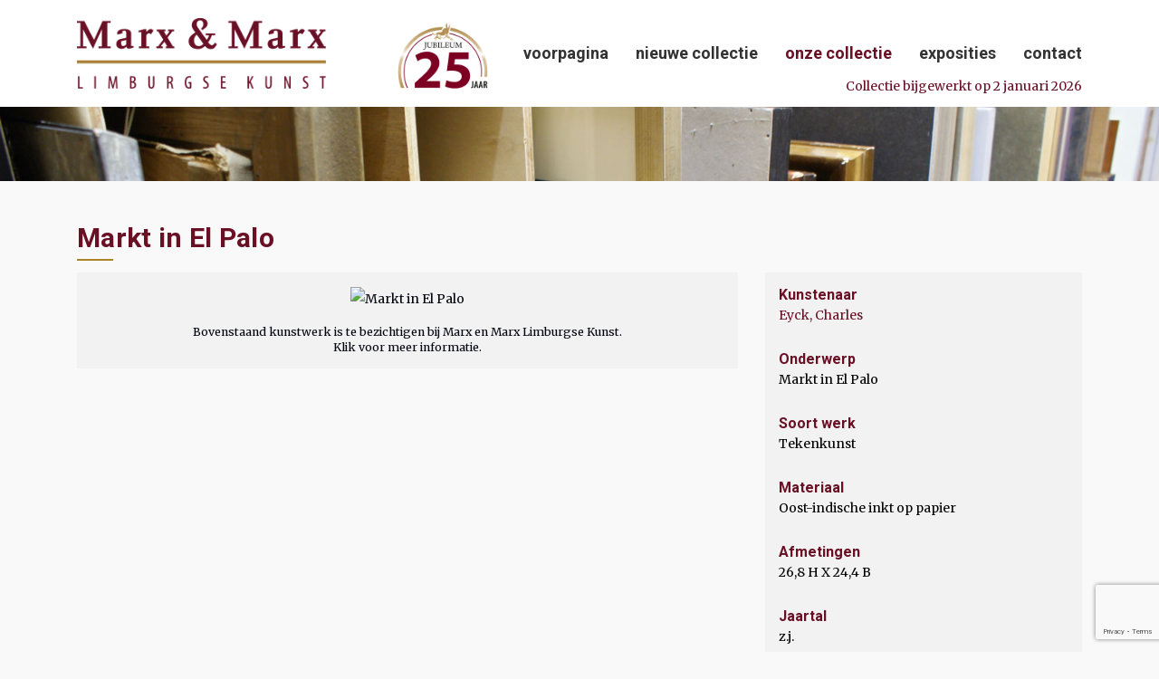

--- FILE ---
content_type: text/html; charset=UTF-8
request_url: https://www.marx-en-marx-kunst.nl/collectie/kunstwerk/eyck-charles/markt-in-el-palo/14521
body_size: 3719
content:
<!DOCTYPE html>
<html lang="nl">
<head>
    <meta charset="utf-8">
    <meta name="viewport" content="width=device-width, initial-scale=1, shrink-to-fit=no">
    <title>Marx & Marx - Limburgse Kunst</title>
    <link rel="shortcut icon" href="https://www.marx-en-marx-kunst.nl/assets/img/ezeltje_favicon.png" type="image/png" /> 

    <link rel="stylesheet" href="https://www.marx-en-marx-kunst.nl/assets/css/bootstrap.css?t=1768654240">
    <link rel="stylesheet" href="https://www.marx-en-marx-kunst.nl/assets/css/materialdesignicons.min.css?t=1768654240">
    <link rel="stylesheet" href="https://www.marx-en-marx-kunst.nl/assets/css/slicknav.css?t=1768654240">
    <link rel="stylesheet" href="https://www.marx-en-marx-kunst.nl/assets/css/animate.css">
    <link rel="stylesheet" href="https://www.marx-en-marx-kunst.nl/assets/slick/slick.css">
    <link rel="stylesheet" href="https://www.marx-en-marx-kunst.nl/assets/slick/slick-theme.css">
    <link rel="stylesheet" href="https://www.marx-en-marx-kunst.nl/assets/css/marxenmarx.css?t=1768654240">

    <link rel="stylesheet" href="https://www.marx-en-marx-kunst.nl/assets/css/style.css?t=1768654240">
    <link rel="stylesheet" href="https://www.marx-en-marx-kunst.nl/assets/css/responsive.css?t=1768654240">

    </head>
<body>

    <header id="header">
        <nav class="navbar navbar-expand-lg fixed-top scrolling-navbar nav-bg">
        <div class="container" style="position: relative;">

            <div class="updatedAt">
                <span class="updated">Collectie bijgewerkt op 2 januari 2026</span>
            </div>

            <div class="navbar-header">
                <a class="navbar-brand" href="https://www.marx-en-marx-kunst.nl/">
                    <img src="https://www.marx-en-marx-kunst.nl/assets/img/logo_2019.png" alt="Marx &amp; Marx - Limburgse Kunst" />
                </a>
                <a class="navbar-brand-anniversary" href="https://www.marx-en-marx-kunst.nl/">
                    <img src="https://www.marx-en-marx-kunst.nl/assets/img/jubileumlogo_marx_marx_website.png" alt="Marx &amp; Marx - Limburgse Kunst - 25 jaar" />
                </a>
            </div>

            <div class="collapse navbar-collapse" id="main-navbar">
                <ul class="navbar-nav mr-auto w-100 justify-content-end">
                    <li class="nav-item ">
                        <a class="nav-link" href="https://www.marx-en-marx-kunst.nl/home" aria-haspopup="true" aria-expanded="false">
                        voorpagina
                        </a>
                    </li>

                    <li class="nav-item ">
                        <a class="nav-link" href="https://www.marx-en-marx-kunst.nl/collectie/nieuw" aria-haspopup="true" aria-expanded="false">
                        nieuwe collectie
                        </a>
                    </li>

                    <li class="nav-item active">
                        <a class="nav-link" href="https://www.marx-en-marx-kunst.nl/collectie" aria-haspopup="true" aria-expanded="false">
                        onze collectie
                        </a>
                    </li>

                    <li class="nav-item ">
                        <a class="nav-link" href="https://www.marx-en-marx-kunst.nl/exposities" aria-haspopup="true" aria-expanded="false">
                        exposities
                        </a>
                    </li>

                    <li class="nav-item ">
                        <a class="nav-link" href="https://www.marx-en-marx-kunst.nl/contact" aria-haspopup="true" aria-expanded="false">
                        contact
                        </a>
                    </li>
                </ul>
            </div>
        </div>

        <ul class="wpb-mobile-menu">
            <li>
                <a  href="https://www.marx-en-marx-kunst.nl/home">
                voorpagina
                </a>
            </li>
            <li>
                <a  href="https://www.marx-en-marx-kunst.nl/collectie/nieuw">
                nieuwe collectie
                </a>
            </li>
            <li>
                <a class="active" href="https://www.marx-en-marx-kunst.nl/collectie">
                onze collectie
                </a>
            </li>
            <li>
                <a  href="https://www.marx-en-marx-kunst.nl/exposities">
                exposities
                </a>
            </li>
            <li>
                <a  href="https://www.marx-en-marx-kunst.nl/contact">
                contact
                </a>
            </li>
            <li class="divider"></li>
            <li>
                Collectie bijgewerkt op 2 januari 2026            </li>
        </ul>

        </nav>
    </header>

    <section class="intro-section section-padding-title">
    <img class="d-block w-100" src="https://www.marx-en-marx-kunst.nl/assets/img/opslag_uitsnede.jpg" alt="Marx &amp; Marx - Limburgse Kunst" />
</section>

<section class="section-padding">
    <div class="container">
        <div class="row">
            <div class="col-md-12">
                <h1 class="section-title">Markt in El Palo</h1>
            </div>
        </div>
        <div class="row">
            <div class="col-xs-12 col-md-8 mb-3">
                <div class="row">
                    <div class="col-md-12">
                        <div class="kunstwerkImageWrapper">
                            
                            <img src="https://www.marx-en-marx-kunst.nl/kunstwerken/14521.jpg" alt="Markt in El Palo" />
                            
                            <div class="kunstwerkLocatie" data-toggle="modal" data-target="#locatieModal">
                                Bovenstaand kunstwerk is te bezichtigen bij Marx en Marx Limburgse Kunst.</br>Klik voor meer informatie.
                            </div>
                            
                        </div>
                    </div>
                </div>

            </div>
            <div class="col-xs-12 col-md-4">
                <div class="kunstwerkInfoWrapper">
                    
                        <h6>Kunstenaar</h6>
                        <a href="https://www.marx-en-marx-kunst.nl/collectie/eyck-charles">Eyck, Charles</a><br/>
                        <br/>
                        <h6>Onderwerp</h6>
                        Markt in El Palo<br/>
                        <br/>
                        <h6>Soort werk</h6>
                        Tekenkunst<br/>
                        <br/>
                        <h6>Materiaal</h6>
                        Oost-indische inkt op papier<br/>
                        <br/>
                        <h6>Afmetingen</h6>
                        26,8 H X 24,4 B<br/>
                        <br/>
                        <h6>Jaartal</h6>
                        z.j.<br/>
                        <br/>
                        <h6>Ons nummer</h6>
                        14521<br/>
                        <br/>
                                                                        <button type="button" class="btn btn-common btn-sm w-100 mt-3" data-toggle="modal" data-target="#infoModal">
                            <i class="material-icons mdi mdi-information-outline"></i> Meer informatie?
                        </button>
                </div>
            </div>
        </div>
    </div>
</section>

<section class="collectie-section section-padding">
    <div class="container">
        <div class="row">
            <div class="col-xs-12 col-md-8">
                <h2 class="section-title">Meer van deze kunstenaar</h5>
            </div>
            <div class="col-xs-12 col-md-4 pt-2 text-right">
                <a href="https://www.marx-en-marx-kunst.nl/collectie/eyck-charles">Bekijk alles van Eyck, Charles</a>
            </div>
        </div>
        <div class="row">
            <div class="col-md-12">
            
                    <ul class="grid">
                                            <li class="grid-item">
                        
                            <div class="itemWrapper">
                                <a class="d-block" href="https://www.marx-en-marx-kunst.nl/collectie/kunstwerk/eyck-charles/14-heiligenprentjes-13-aanwezig-/621">
                                    <div class="imageWrapper">
                                        <img src="https://www.marx-en-marx-kunst.nl/kunstwerken/621.jpg" alt="14 heiligenprentjes (13 aanwezig)" />
                                    </div>
                                    <div class="infoWrapper">
                                        <h4>14 heiligenprentjes (13 aanwezig)</h4>
                                        <span>Eyck, Charles</span>
                                    </div>
                                </a>
                            </div>
                        </li>
                                            <li class="grid-item">
                        
                            <div class="itemWrapper">
                                <a class="d-block" href="https://www.marx-en-marx-kunst.nl/collectie/kunstwerk/eyck-charles/vissersvrouw/14850">
                                    <div class="imageWrapper">
                                        <img src="https://www.marx-en-marx-kunst.nl/kunstwerken/14850.jpg" alt="Vissersvrouw" />
                                    </div>
                                    <div class="infoWrapper">
                                        <h4>Vissersvrouw</h4>
                                        <span>Eyck, Charles</span>
                                    </div>
                                </a>
                            </div>
                        </li>
                                            <li class="grid-item">
                        
                            <div class="itemWrapper">
                                <a class="d-block" href="https://www.marx-en-marx-kunst.nl/collectie/kunstwerk/eyck-charles/bonifacio/15150">
                                    <div class="imageWrapper">
                                        <img src="https://www.marx-en-marx-kunst.nl/kunstwerken/15150.jpg" alt="Bonifacio" />
                                    </div>
                                    <div class="infoWrapper">
                                        <h4>Bonifacio</h4>
                                        <span>Eyck, Charles</span>
                                    </div>
                                </a>
                            </div>
                        </li>
                                            <li class="grid-item">
                        
                            <div class="itemWrapper">
                                <a class="d-block" href="https://www.marx-en-marx-kunst.nl/collectie/kunstwerk/eyck-charles/blauwe-kom/11745">
                                    <div class="imageWrapper">
                                        <img src="https://www.marx-en-marx-kunst.nl/kunstwerken/11745.jpg" alt="Blauwe kom" />
                                    </div>
                                    <div class="infoWrapper">
                                        <h4>Blauwe kom</h4>
                                        <span>Eyck, Charles</span>
                                    </div>
                                </a>
                            </div>
                        </li>
                                            <li class="grid-item">
                        
                            <div class="itemWrapper">
                                <a class="d-block" href="https://www.marx-en-marx-kunst.nl/collectie/kunstwerk/eyck-charles/baby/11246">
                                    <div class="imageWrapper">
                                        <img src="https://www.marx-en-marx-kunst.nl/kunstwerken/11246.jpg" alt="Baby" />
                                    </div>
                                    <div class="infoWrapper">
                                        <h4>Baby</h4>
                                        <span>Eyck, Charles</span>
                                    </div>
                                </a>
                            </div>
                        </li>
                                        </ul>
                
            </div>
        </div>
    </div>
</section>

<div class="modal fade" id="infoModal" tabindex="-1" role="dialog" aria-labelledby="infoModalLabel" aria-hidden="true">
  <div class="modal-dialog" role="document">
    <div class="modal-content">
      <div class="modal-header">
        <h5 class="modal-title" id="infoModalLabel">Meer informatie aanvragen</h5>
        <button type="button" class="close" data-dismiss="modal" aria-label="Close">
          <span aria-hidden="true">&times;</span>
        </button>
      </div>
      <form action="https://www.marx-en-marx-kunst.nl/collectie/kunstwerk/eyck-charles/markt-in-el-palo/14521" method="post" accept-charset="utf-8">
      
<input type="hidden" name="kunstwerk" value="14521" />
      <div class="modal-body">
        <div class="row">
            <div class="col-md-12">
                <p>
                    Voor meer informatie over dit kunstwerk kunt U onderstaand formulier invullen. Wij zullen U zo spoedig mogelijk een reactie geven.
                </p>
            </div>
        </div>
        <div class="row">
            <div class="col-md-12">
                <div class="form-group">
                    <label>Uw naam</label>
                    <input type="text" name="naam" class="form-control" required />
                </div>
                <div class="form-group">
                    <label>Uw e-mailadres</label>
                    <input type="email" name="email" class="form-control" required />
                </div>
                <div class="form-group">
                    <label>Welke informatie wilt u graag ontvangen?</label>
                    <textarea name="informatie" class="form-control" required>Ik ontvang graag de prijs van dit kunstwerk</textarea>
                </div>
            </div>
        </div>
      </div>
      <div class="modal-footer">
        <button type="button" class="btn btn-secondary btn-sm" data-dismiss="modal">Sluiten</button>
        <button type="submit" class="btn btn-common btn-sm">Versturen</button>
      </div>
      </form>    </div>
  </div>
</div>

<div class="modal fade" id="locatieModal" tabindex="-1" role="dialog" aria-labelledby="locatieModalLabel" aria-hidden="true">
  <div class="modal-dialog" role="document">
    <div class="modal-content">
      <div class="modal-header">
        <h5 class="modal-title" id="locatieModalLabel">Informatie</h5>
        <button type="button" class="close" data-dismiss="modal" aria-label="Close">
          <span aria-hidden="true">&times;</span>
        </button>
      </div>
      <div class="modal-body">
        <div class="row">
            <div class="col-md-12">
                <p>
Bovenstaand kunstwerk is te bezichtigen bij Marx en Marx Limburgse Kunst.</br>
Reinaldstraat 39-41,  6301 DM Valkenburg aan de Geul</br>
Openingstijden: zaterdag en zondag van 13.00 uur tot 17.00 uur of op afspraak.</br>
John: 06-20648165 of Frank: 06-53294746</br>
</p>                
            </div>
        </div>
      </div>
      <div class="modal-footer">
        <button type="button" class="btn btn-secondary btn-sm" data-dismiss="modal">Sluiten</button>
    </div>
      
    </div>
  </div>
</div>
    <footer class="footer-widget-container">
        <div class="divider"></div>

        <div class="footer-copyright">
            <div class="container">
                <div class="row">
                    <div class="col-sm-12 col-md-3">
                        <img src="https://www.marx-en-marx-kunst.nl/assets/img/logo_wit_2019.png" class="w-100" alt="Marx &amp; Marx - Limburgse Kunst" />
                    </div>
                    <div class="col-sm-12 col-md-9 text-right pt-3">
                        <p class="p-0 m-0">
                            Openingstijden: zaterdag en zondag van 13:00 uur - 17:00 uur.<br/>
                            Overige dagen van de week op persoonlijke afspraak
                        </p>
                        <p class="p-0 m-0">
                            Reinaldstraat 39-41, Valkenburg a/d Geul
                        </p>
                        <p class="p-0 m-0">
                            <img src="https://www.marx-en-marx-kunst.nl/assets/img/parkeerplaats.jpg" width="16" height="16" style="margin-right: 5px;" />Eigen parkeerplaats, achter de galerie
                        </p>
                    </div>
                </div>

                <div class="row">
                    <div class="col-md-12 text-center">
                        <p>&copy; 2026 Marx &amp; Marx</p>
                    </div>
                </div>
            </div>
        </div>
    </footer>

    <div id="preloader">
        <div class="loader" id="loader-1"></div>
        
<input type="hidden" name="controllerpath" value="https://www.marx-en-marx-kunst.nl/ajaxcontroller" />
    </div>

    <script src="https://www.marx-en-marx-kunst.nl/assets/js/jquery.js"></script>
    <script src="https://www.marx-en-marx-kunst.nl/assets/js/bootstrap.bundle.min.js"></script>
    <script src="https://www.marx-en-marx-kunst.nl/assets/js/jquery.slicknav.min.js"></script>
    <script src="https://www.marx-en-marx-kunst.nl/assets/js/js.cookie.js"></script>
    <script src="https://www.marx-en-marx-kunst.nl/assets/slick/slick.js"></script>
    <script src="https://www.marx-en-marx-kunst.nl/assets/js/main.js"></script>

                                        <script type="text/javascript" src="https://www.marx-en-marx-kunst.nl/assets/js/packery.js?1768654240"></script>
                            <script type="text/javascript" src="https://www.marx-en-marx-kunst.nl/assets/js/imagesLoaded.js?1768654240"></script>
                            <script type="text/javascript" src="https://www.marx-en-marx-kunst.nl/assets/js/collectie_kunstwerk.js?1768654240"></script>
                        
    <!-- Google tag (gtag.js) -->
    <script async src="https://www.googletagmanager.com/gtag/js?id=G-2PTJWS0BGR"></script>
    <script>
    window.dataLayer = window.dataLayer || [];
    function gtag(){dataLayer.push(arguments);}
    gtag('js', new Date());

    gtag('config', 'G-2PTJWS0BGR');
    </script>
    
    <script src="https://www.google.com/recaptcha/api.js?render=6LeIFqMaAAAAAJqrALKkIujLVOgAu1wO8pnh3gqa"></script>
</body>
</html>

--- FILE ---
content_type: text/html; charset=utf-8
request_url: https://www.google.com/recaptcha/api2/anchor?ar=1&k=6LeIFqMaAAAAAJqrALKkIujLVOgAu1wO8pnh3gqa&co=aHR0cHM6Ly93d3cubWFyeC1lbi1tYXJ4LWt1bnN0Lm5sOjQ0Mw..&hl=en&v=PoyoqOPhxBO7pBk68S4YbpHZ&size=invisible&anchor-ms=20000&execute-ms=30000&cb=8x1tkwd3jtm
body_size: 48766
content:
<!DOCTYPE HTML><html dir="ltr" lang="en"><head><meta http-equiv="Content-Type" content="text/html; charset=UTF-8">
<meta http-equiv="X-UA-Compatible" content="IE=edge">
<title>reCAPTCHA</title>
<style type="text/css">
/* cyrillic-ext */
@font-face {
  font-family: 'Roboto';
  font-style: normal;
  font-weight: 400;
  font-stretch: 100%;
  src: url(//fonts.gstatic.com/s/roboto/v48/KFO7CnqEu92Fr1ME7kSn66aGLdTylUAMa3GUBHMdazTgWw.woff2) format('woff2');
  unicode-range: U+0460-052F, U+1C80-1C8A, U+20B4, U+2DE0-2DFF, U+A640-A69F, U+FE2E-FE2F;
}
/* cyrillic */
@font-face {
  font-family: 'Roboto';
  font-style: normal;
  font-weight: 400;
  font-stretch: 100%;
  src: url(//fonts.gstatic.com/s/roboto/v48/KFO7CnqEu92Fr1ME7kSn66aGLdTylUAMa3iUBHMdazTgWw.woff2) format('woff2');
  unicode-range: U+0301, U+0400-045F, U+0490-0491, U+04B0-04B1, U+2116;
}
/* greek-ext */
@font-face {
  font-family: 'Roboto';
  font-style: normal;
  font-weight: 400;
  font-stretch: 100%;
  src: url(//fonts.gstatic.com/s/roboto/v48/KFO7CnqEu92Fr1ME7kSn66aGLdTylUAMa3CUBHMdazTgWw.woff2) format('woff2');
  unicode-range: U+1F00-1FFF;
}
/* greek */
@font-face {
  font-family: 'Roboto';
  font-style: normal;
  font-weight: 400;
  font-stretch: 100%;
  src: url(//fonts.gstatic.com/s/roboto/v48/KFO7CnqEu92Fr1ME7kSn66aGLdTylUAMa3-UBHMdazTgWw.woff2) format('woff2');
  unicode-range: U+0370-0377, U+037A-037F, U+0384-038A, U+038C, U+038E-03A1, U+03A3-03FF;
}
/* math */
@font-face {
  font-family: 'Roboto';
  font-style: normal;
  font-weight: 400;
  font-stretch: 100%;
  src: url(//fonts.gstatic.com/s/roboto/v48/KFO7CnqEu92Fr1ME7kSn66aGLdTylUAMawCUBHMdazTgWw.woff2) format('woff2');
  unicode-range: U+0302-0303, U+0305, U+0307-0308, U+0310, U+0312, U+0315, U+031A, U+0326-0327, U+032C, U+032F-0330, U+0332-0333, U+0338, U+033A, U+0346, U+034D, U+0391-03A1, U+03A3-03A9, U+03B1-03C9, U+03D1, U+03D5-03D6, U+03F0-03F1, U+03F4-03F5, U+2016-2017, U+2034-2038, U+203C, U+2040, U+2043, U+2047, U+2050, U+2057, U+205F, U+2070-2071, U+2074-208E, U+2090-209C, U+20D0-20DC, U+20E1, U+20E5-20EF, U+2100-2112, U+2114-2115, U+2117-2121, U+2123-214F, U+2190, U+2192, U+2194-21AE, U+21B0-21E5, U+21F1-21F2, U+21F4-2211, U+2213-2214, U+2216-22FF, U+2308-230B, U+2310, U+2319, U+231C-2321, U+2336-237A, U+237C, U+2395, U+239B-23B7, U+23D0, U+23DC-23E1, U+2474-2475, U+25AF, U+25B3, U+25B7, U+25BD, U+25C1, U+25CA, U+25CC, U+25FB, U+266D-266F, U+27C0-27FF, U+2900-2AFF, U+2B0E-2B11, U+2B30-2B4C, U+2BFE, U+3030, U+FF5B, U+FF5D, U+1D400-1D7FF, U+1EE00-1EEFF;
}
/* symbols */
@font-face {
  font-family: 'Roboto';
  font-style: normal;
  font-weight: 400;
  font-stretch: 100%;
  src: url(//fonts.gstatic.com/s/roboto/v48/KFO7CnqEu92Fr1ME7kSn66aGLdTylUAMaxKUBHMdazTgWw.woff2) format('woff2');
  unicode-range: U+0001-000C, U+000E-001F, U+007F-009F, U+20DD-20E0, U+20E2-20E4, U+2150-218F, U+2190, U+2192, U+2194-2199, U+21AF, U+21E6-21F0, U+21F3, U+2218-2219, U+2299, U+22C4-22C6, U+2300-243F, U+2440-244A, U+2460-24FF, U+25A0-27BF, U+2800-28FF, U+2921-2922, U+2981, U+29BF, U+29EB, U+2B00-2BFF, U+4DC0-4DFF, U+FFF9-FFFB, U+10140-1018E, U+10190-1019C, U+101A0, U+101D0-101FD, U+102E0-102FB, U+10E60-10E7E, U+1D2C0-1D2D3, U+1D2E0-1D37F, U+1F000-1F0FF, U+1F100-1F1AD, U+1F1E6-1F1FF, U+1F30D-1F30F, U+1F315, U+1F31C, U+1F31E, U+1F320-1F32C, U+1F336, U+1F378, U+1F37D, U+1F382, U+1F393-1F39F, U+1F3A7-1F3A8, U+1F3AC-1F3AF, U+1F3C2, U+1F3C4-1F3C6, U+1F3CA-1F3CE, U+1F3D4-1F3E0, U+1F3ED, U+1F3F1-1F3F3, U+1F3F5-1F3F7, U+1F408, U+1F415, U+1F41F, U+1F426, U+1F43F, U+1F441-1F442, U+1F444, U+1F446-1F449, U+1F44C-1F44E, U+1F453, U+1F46A, U+1F47D, U+1F4A3, U+1F4B0, U+1F4B3, U+1F4B9, U+1F4BB, U+1F4BF, U+1F4C8-1F4CB, U+1F4D6, U+1F4DA, U+1F4DF, U+1F4E3-1F4E6, U+1F4EA-1F4ED, U+1F4F7, U+1F4F9-1F4FB, U+1F4FD-1F4FE, U+1F503, U+1F507-1F50B, U+1F50D, U+1F512-1F513, U+1F53E-1F54A, U+1F54F-1F5FA, U+1F610, U+1F650-1F67F, U+1F687, U+1F68D, U+1F691, U+1F694, U+1F698, U+1F6AD, U+1F6B2, U+1F6B9-1F6BA, U+1F6BC, U+1F6C6-1F6CF, U+1F6D3-1F6D7, U+1F6E0-1F6EA, U+1F6F0-1F6F3, U+1F6F7-1F6FC, U+1F700-1F7FF, U+1F800-1F80B, U+1F810-1F847, U+1F850-1F859, U+1F860-1F887, U+1F890-1F8AD, U+1F8B0-1F8BB, U+1F8C0-1F8C1, U+1F900-1F90B, U+1F93B, U+1F946, U+1F984, U+1F996, U+1F9E9, U+1FA00-1FA6F, U+1FA70-1FA7C, U+1FA80-1FA89, U+1FA8F-1FAC6, U+1FACE-1FADC, U+1FADF-1FAE9, U+1FAF0-1FAF8, U+1FB00-1FBFF;
}
/* vietnamese */
@font-face {
  font-family: 'Roboto';
  font-style: normal;
  font-weight: 400;
  font-stretch: 100%;
  src: url(//fonts.gstatic.com/s/roboto/v48/KFO7CnqEu92Fr1ME7kSn66aGLdTylUAMa3OUBHMdazTgWw.woff2) format('woff2');
  unicode-range: U+0102-0103, U+0110-0111, U+0128-0129, U+0168-0169, U+01A0-01A1, U+01AF-01B0, U+0300-0301, U+0303-0304, U+0308-0309, U+0323, U+0329, U+1EA0-1EF9, U+20AB;
}
/* latin-ext */
@font-face {
  font-family: 'Roboto';
  font-style: normal;
  font-weight: 400;
  font-stretch: 100%;
  src: url(//fonts.gstatic.com/s/roboto/v48/KFO7CnqEu92Fr1ME7kSn66aGLdTylUAMa3KUBHMdazTgWw.woff2) format('woff2');
  unicode-range: U+0100-02BA, U+02BD-02C5, U+02C7-02CC, U+02CE-02D7, U+02DD-02FF, U+0304, U+0308, U+0329, U+1D00-1DBF, U+1E00-1E9F, U+1EF2-1EFF, U+2020, U+20A0-20AB, U+20AD-20C0, U+2113, U+2C60-2C7F, U+A720-A7FF;
}
/* latin */
@font-face {
  font-family: 'Roboto';
  font-style: normal;
  font-weight: 400;
  font-stretch: 100%;
  src: url(//fonts.gstatic.com/s/roboto/v48/KFO7CnqEu92Fr1ME7kSn66aGLdTylUAMa3yUBHMdazQ.woff2) format('woff2');
  unicode-range: U+0000-00FF, U+0131, U+0152-0153, U+02BB-02BC, U+02C6, U+02DA, U+02DC, U+0304, U+0308, U+0329, U+2000-206F, U+20AC, U+2122, U+2191, U+2193, U+2212, U+2215, U+FEFF, U+FFFD;
}
/* cyrillic-ext */
@font-face {
  font-family: 'Roboto';
  font-style: normal;
  font-weight: 500;
  font-stretch: 100%;
  src: url(//fonts.gstatic.com/s/roboto/v48/KFO7CnqEu92Fr1ME7kSn66aGLdTylUAMa3GUBHMdazTgWw.woff2) format('woff2');
  unicode-range: U+0460-052F, U+1C80-1C8A, U+20B4, U+2DE0-2DFF, U+A640-A69F, U+FE2E-FE2F;
}
/* cyrillic */
@font-face {
  font-family: 'Roboto';
  font-style: normal;
  font-weight: 500;
  font-stretch: 100%;
  src: url(//fonts.gstatic.com/s/roboto/v48/KFO7CnqEu92Fr1ME7kSn66aGLdTylUAMa3iUBHMdazTgWw.woff2) format('woff2');
  unicode-range: U+0301, U+0400-045F, U+0490-0491, U+04B0-04B1, U+2116;
}
/* greek-ext */
@font-face {
  font-family: 'Roboto';
  font-style: normal;
  font-weight: 500;
  font-stretch: 100%;
  src: url(//fonts.gstatic.com/s/roboto/v48/KFO7CnqEu92Fr1ME7kSn66aGLdTylUAMa3CUBHMdazTgWw.woff2) format('woff2');
  unicode-range: U+1F00-1FFF;
}
/* greek */
@font-face {
  font-family: 'Roboto';
  font-style: normal;
  font-weight: 500;
  font-stretch: 100%;
  src: url(//fonts.gstatic.com/s/roboto/v48/KFO7CnqEu92Fr1ME7kSn66aGLdTylUAMa3-UBHMdazTgWw.woff2) format('woff2');
  unicode-range: U+0370-0377, U+037A-037F, U+0384-038A, U+038C, U+038E-03A1, U+03A3-03FF;
}
/* math */
@font-face {
  font-family: 'Roboto';
  font-style: normal;
  font-weight: 500;
  font-stretch: 100%;
  src: url(//fonts.gstatic.com/s/roboto/v48/KFO7CnqEu92Fr1ME7kSn66aGLdTylUAMawCUBHMdazTgWw.woff2) format('woff2');
  unicode-range: U+0302-0303, U+0305, U+0307-0308, U+0310, U+0312, U+0315, U+031A, U+0326-0327, U+032C, U+032F-0330, U+0332-0333, U+0338, U+033A, U+0346, U+034D, U+0391-03A1, U+03A3-03A9, U+03B1-03C9, U+03D1, U+03D5-03D6, U+03F0-03F1, U+03F4-03F5, U+2016-2017, U+2034-2038, U+203C, U+2040, U+2043, U+2047, U+2050, U+2057, U+205F, U+2070-2071, U+2074-208E, U+2090-209C, U+20D0-20DC, U+20E1, U+20E5-20EF, U+2100-2112, U+2114-2115, U+2117-2121, U+2123-214F, U+2190, U+2192, U+2194-21AE, U+21B0-21E5, U+21F1-21F2, U+21F4-2211, U+2213-2214, U+2216-22FF, U+2308-230B, U+2310, U+2319, U+231C-2321, U+2336-237A, U+237C, U+2395, U+239B-23B7, U+23D0, U+23DC-23E1, U+2474-2475, U+25AF, U+25B3, U+25B7, U+25BD, U+25C1, U+25CA, U+25CC, U+25FB, U+266D-266F, U+27C0-27FF, U+2900-2AFF, U+2B0E-2B11, U+2B30-2B4C, U+2BFE, U+3030, U+FF5B, U+FF5D, U+1D400-1D7FF, U+1EE00-1EEFF;
}
/* symbols */
@font-face {
  font-family: 'Roboto';
  font-style: normal;
  font-weight: 500;
  font-stretch: 100%;
  src: url(//fonts.gstatic.com/s/roboto/v48/KFO7CnqEu92Fr1ME7kSn66aGLdTylUAMaxKUBHMdazTgWw.woff2) format('woff2');
  unicode-range: U+0001-000C, U+000E-001F, U+007F-009F, U+20DD-20E0, U+20E2-20E4, U+2150-218F, U+2190, U+2192, U+2194-2199, U+21AF, U+21E6-21F0, U+21F3, U+2218-2219, U+2299, U+22C4-22C6, U+2300-243F, U+2440-244A, U+2460-24FF, U+25A0-27BF, U+2800-28FF, U+2921-2922, U+2981, U+29BF, U+29EB, U+2B00-2BFF, U+4DC0-4DFF, U+FFF9-FFFB, U+10140-1018E, U+10190-1019C, U+101A0, U+101D0-101FD, U+102E0-102FB, U+10E60-10E7E, U+1D2C0-1D2D3, U+1D2E0-1D37F, U+1F000-1F0FF, U+1F100-1F1AD, U+1F1E6-1F1FF, U+1F30D-1F30F, U+1F315, U+1F31C, U+1F31E, U+1F320-1F32C, U+1F336, U+1F378, U+1F37D, U+1F382, U+1F393-1F39F, U+1F3A7-1F3A8, U+1F3AC-1F3AF, U+1F3C2, U+1F3C4-1F3C6, U+1F3CA-1F3CE, U+1F3D4-1F3E0, U+1F3ED, U+1F3F1-1F3F3, U+1F3F5-1F3F7, U+1F408, U+1F415, U+1F41F, U+1F426, U+1F43F, U+1F441-1F442, U+1F444, U+1F446-1F449, U+1F44C-1F44E, U+1F453, U+1F46A, U+1F47D, U+1F4A3, U+1F4B0, U+1F4B3, U+1F4B9, U+1F4BB, U+1F4BF, U+1F4C8-1F4CB, U+1F4D6, U+1F4DA, U+1F4DF, U+1F4E3-1F4E6, U+1F4EA-1F4ED, U+1F4F7, U+1F4F9-1F4FB, U+1F4FD-1F4FE, U+1F503, U+1F507-1F50B, U+1F50D, U+1F512-1F513, U+1F53E-1F54A, U+1F54F-1F5FA, U+1F610, U+1F650-1F67F, U+1F687, U+1F68D, U+1F691, U+1F694, U+1F698, U+1F6AD, U+1F6B2, U+1F6B9-1F6BA, U+1F6BC, U+1F6C6-1F6CF, U+1F6D3-1F6D7, U+1F6E0-1F6EA, U+1F6F0-1F6F3, U+1F6F7-1F6FC, U+1F700-1F7FF, U+1F800-1F80B, U+1F810-1F847, U+1F850-1F859, U+1F860-1F887, U+1F890-1F8AD, U+1F8B0-1F8BB, U+1F8C0-1F8C1, U+1F900-1F90B, U+1F93B, U+1F946, U+1F984, U+1F996, U+1F9E9, U+1FA00-1FA6F, U+1FA70-1FA7C, U+1FA80-1FA89, U+1FA8F-1FAC6, U+1FACE-1FADC, U+1FADF-1FAE9, U+1FAF0-1FAF8, U+1FB00-1FBFF;
}
/* vietnamese */
@font-face {
  font-family: 'Roboto';
  font-style: normal;
  font-weight: 500;
  font-stretch: 100%;
  src: url(//fonts.gstatic.com/s/roboto/v48/KFO7CnqEu92Fr1ME7kSn66aGLdTylUAMa3OUBHMdazTgWw.woff2) format('woff2');
  unicode-range: U+0102-0103, U+0110-0111, U+0128-0129, U+0168-0169, U+01A0-01A1, U+01AF-01B0, U+0300-0301, U+0303-0304, U+0308-0309, U+0323, U+0329, U+1EA0-1EF9, U+20AB;
}
/* latin-ext */
@font-face {
  font-family: 'Roboto';
  font-style: normal;
  font-weight: 500;
  font-stretch: 100%;
  src: url(//fonts.gstatic.com/s/roboto/v48/KFO7CnqEu92Fr1ME7kSn66aGLdTylUAMa3KUBHMdazTgWw.woff2) format('woff2');
  unicode-range: U+0100-02BA, U+02BD-02C5, U+02C7-02CC, U+02CE-02D7, U+02DD-02FF, U+0304, U+0308, U+0329, U+1D00-1DBF, U+1E00-1E9F, U+1EF2-1EFF, U+2020, U+20A0-20AB, U+20AD-20C0, U+2113, U+2C60-2C7F, U+A720-A7FF;
}
/* latin */
@font-face {
  font-family: 'Roboto';
  font-style: normal;
  font-weight: 500;
  font-stretch: 100%;
  src: url(//fonts.gstatic.com/s/roboto/v48/KFO7CnqEu92Fr1ME7kSn66aGLdTylUAMa3yUBHMdazQ.woff2) format('woff2');
  unicode-range: U+0000-00FF, U+0131, U+0152-0153, U+02BB-02BC, U+02C6, U+02DA, U+02DC, U+0304, U+0308, U+0329, U+2000-206F, U+20AC, U+2122, U+2191, U+2193, U+2212, U+2215, U+FEFF, U+FFFD;
}
/* cyrillic-ext */
@font-face {
  font-family: 'Roboto';
  font-style: normal;
  font-weight: 900;
  font-stretch: 100%;
  src: url(//fonts.gstatic.com/s/roboto/v48/KFO7CnqEu92Fr1ME7kSn66aGLdTylUAMa3GUBHMdazTgWw.woff2) format('woff2');
  unicode-range: U+0460-052F, U+1C80-1C8A, U+20B4, U+2DE0-2DFF, U+A640-A69F, U+FE2E-FE2F;
}
/* cyrillic */
@font-face {
  font-family: 'Roboto';
  font-style: normal;
  font-weight: 900;
  font-stretch: 100%;
  src: url(//fonts.gstatic.com/s/roboto/v48/KFO7CnqEu92Fr1ME7kSn66aGLdTylUAMa3iUBHMdazTgWw.woff2) format('woff2');
  unicode-range: U+0301, U+0400-045F, U+0490-0491, U+04B0-04B1, U+2116;
}
/* greek-ext */
@font-face {
  font-family: 'Roboto';
  font-style: normal;
  font-weight: 900;
  font-stretch: 100%;
  src: url(//fonts.gstatic.com/s/roboto/v48/KFO7CnqEu92Fr1ME7kSn66aGLdTylUAMa3CUBHMdazTgWw.woff2) format('woff2');
  unicode-range: U+1F00-1FFF;
}
/* greek */
@font-face {
  font-family: 'Roboto';
  font-style: normal;
  font-weight: 900;
  font-stretch: 100%;
  src: url(//fonts.gstatic.com/s/roboto/v48/KFO7CnqEu92Fr1ME7kSn66aGLdTylUAMa3-UBHMdazTgWw.woff2) format('woff2');
  unicode-range: U+0370-0377, U+037A-037F, U+0384-038A, U+038C, U+038E-03A1, U+03A3-03FF;
}
/* math */
@font-face {
  font-family: 'Roboto';
  font-style: normal;
  font-weight: 900;
  font-stretch: 100%;
  src: url(//fonts.gstatic.com/s/roboto/v48/KFO7CnqEu92Fr1ME7kSn66aGLdTylUAMawCUBHMdazTgWw.woff2) format('woff2');
  unicode-range: U+0302-0303, U+0305, U+0307-0308, U+0310, U+0312, U+0315, U+031A, U+0326-0327, U+032C, U+032F-0330, U+0332-0333, U+0338, U+033A, U+0346, U+034D, U+0391-03A1, U+03A3-03A9, U+03B1-03C9, U+03D1, U+03D5-03D6, U+03F0-03F1, U+03F4-03F5, U+2016-2017, U+2034-2038, U+203C, U+2040, U+2043, U+2047, U+2050, U+2057, U+205F, U+2070-2071, U+2074-208E, U+2090-209C, U+20D0-20DC, U+20E1, U+20E5-20EF, U+2100-2112, U+2114-2115, U+2117-2121, U+2123-214F, U+2190, U+2192, U+2194-21AE, U+21B0-21E5, U+21F1-21F2, U+21F4-2211, U+2213-2214, U+2216-22FF, U+2308-230B, U+2310, U+2319, U+231C-2321, U+2336-237A, U+237C, U+2395, U+239B-23B7, U+23D0, U+23DC-23E1, U+2474-2475, U+25AF, U+25B3, U+25B7, U+25BD, U+25C1, U+25CA, U+25CC, U+25FB, U+266D-266F, U+27C0-27FF, U+2900-2AFF, U+2B0E-2B11, U+2B30-2B4C, U+2BFE, U+3030, U+FF5B, U+FF5D, U+1D400-1D7FF, U+1EE00-1EEFF;
}
/* symbols */
@font-face {
  font-family: 'Roboto';
  font-style: normal;
  font-weight: 900;
  font-stretch: 100%;
  src: url(//fonts.gstatic.com/s/roboto/v48/KFO7CnqEu92Fr1ME7kSn66aGLdTylUAMaxKUBHMdazTgWw.woff2) format('woff2');
  unicode-range: U+0001-000C, U+000E-001F, U+007F-009F, U+20DD-20E0, U+20E2-20E4, U+2150-218F, U+2190, U+2192, U+2194-2199, U+21AF, U+21E6-21F0, U+21F3, U+2218-2219, U+2299, U+22C4-22C6, U+2300-243F, U+2440-244A, U+2460-24FF, U+25A0-27BF, U+2800-28FF, U+2921-2922, U+2981, U+29BF, U+29EB, U+2B00-2BFF, U+4DC0-4DFF, U+FFF9-FFFB, U+10140-1018E, U+10190-1019C, U+101A0, U+101D0-101FD, U+102E0-102FB, U+10E60-10E7E, U+1D2C0-1D2D3, U+1D2E0-1D37F, U+1F000-1F0FF, U+1F100-1F1AD, U+1F1E6-1F1FF, U+1F30D-1F30F, U+1F315, U+1F31C, U+1F31E, U+1F320-1F32C, U+1F336, U+1F378, U+1F37D, U+1F382, U+1F393-1F39F, U+1F3A7-1F3A8, U+1F3AC-1F3AF, U+1F3C2, U+1F3C4-1F3C6, U+1F3CA-1F3CE, U+1F3D4-1F3E0, U+1F3ED, U+1F3F1-1F3F3, U+1F3F5-1F3F7, U+1F408, U+1F415, U+1F41F, U+1F426, U+1F43F, U+1F441-1F442, U+1F444, U+1F446-1F449, U+1F44C-1F44E, U+1F453, U+1F46A, U+1F47D, U+1F4A3, U+1F4B0, U+1F4B3, U+1F4B9, U+1F4BB, U+1F4BF, U+1F4C8-1F4CB, U+1F4D6, U+1F4DA, U+1F4DF, U+1F4E3-1F4E6, U+1F4EA-1F4ED, U+1F4F7, U+1F4F9-1F4FB, U+1F4FD-1F4FE, U+1F503, U+1F507-1F50B, U+1F50D, U+1F512-1F513, U+1F53E-1F54A, U+1F54F-1F5FA, U+1F610, U+1F650-1F67F, U+1F687, U+1F68D, U+1F691, U+1F694, U+1F698, U+1F6AD, U+1F6B2, U+1F6B9-1F6BA, U+1F6BC, U+1F6C6-1F6CF, U+1F6D3-1F6D7, U+1F6E0-1F6EA, U+1F6F0-1F6F3, U+1F6F7-1F6FC, U+1F700-1F7FF, U+1F800-1F80B, U+1F810-1F847, U+1F850-1F859, U+1F860-1F887, U+1F890-1F8AD, U+1F8B0-1F8BB, U+1F8C0-1F8C1, U+1F900-1F90B, U+1F93B, U+1F946, U+1F984, U+1F996, U+1F9E9, U+1FA00-1FA6F, U+1FA70-1FA7C, U+1FA80-1FA89, U+1FA8F-1FAC6, U+1FACE-1FADC, U+1FADF-1FAE9, U+1FAF0-1FAF8, U+1FB00-1FBFF;
}
/* vietnamese */
@font-face {
  font-family: 'Roboto';
  font-style: normal;
  font-weight: 900;
  font-stretch: 100%;
  src: url(//fonts.gstatic.com/s/roboto/v48/KFO7CnqEu92Fr1ME7kSn66aGLdTylUAMa3OUBHMdazTgWw.woff2) format('woff2');
  unicode-range: U+0102-0103, U+0110-0111, U+0128-0129, U+0168-0169, U+01A0-01A1, U+01AF-01B0, U+0300-0301, U+0303-0304, U+0308-0309, U+0323, U+0329, U+1EA0-1EF9, U+20AB;
}
/* latin-ext */
@font-face {
  font-family: 'Roboto';
  font-style: normal;
  font-weight: 900;
  font-stretch: 100%;
  src: url(//fonts.gstatic.com/s/roboto/v48/KFO7CnqEu92Fr1ME7kSn66aGLdTylUAMa3KUBHMdazTgWw.woff2) format('woff2');
  unicode-range: U+0100-02BA, U+02BD-02C5, U+02C7-02CC, U+02CE-02D7, U+02DD-02FF, U+0304, U+0308, U+0329, U+1D00-1DBF, U+1E00-1E9F, U+1EF2-1EFF, U+2020, U+20A0-20AB, U+20AD-20C0, U+2113, U+2C60-2C7F, U+A720-A7FF;
}
/* latin */
@font-face {
  font-family: 'Roboto';
  font-style: normal;
  font-weight: 900;
  font-stretch: 100%;
  src: url(//fonts.gstatic.com/s/roboto/v48/KFO7CnqEu92Fr1ME7kSn66aGLdTylUAMa3yUBHMdazQ.woff2) format('woff2');
  unicode-range: U+0000-00FF, U+0131, U+0152-0153, U+02BB-02BC, U+02C6, U+02DA, U+02DC, U+0304, U+0308, U+0329, U+2000-206F, U+20AC, U+2122, U+2191, U+2193, U+2212, U+2215, U+FEFF, U+FFFD;
}

</style>
<link rel="stylesheet" type="text/css" href="https://www.gstatic.com/recaptcha/releases/PoyoqOPhxBO7pBk68S4YbpHZ/styles__ltr.css">
<script nonce="Y-gikNntzXoyKVWSfU-iEw" type="text/javascript">window['__recaptcha_api'] = 'https://www.google.com/recaptcha/api2/';</script>
<script type="text/javascript" src="https://www.gstatic.com/recaptcha/releases/PoyoqOPhxBO7pBk68S4YbpHZ/recaptcha__en.js" nonce="Y-gikNntzXoyKVWSfU-iEw">
      
    </script></head>
<body><div id="rc-anchor-alert" class="rc-anchor-alert"></div>
<input type="hidden" id="recaptcha-token" value="[base64]">
<script type="text/javascript" nonce="Y-gikNntzXoyKVWSfU-iEw">
      recaptcha.anchor.Main.init("[\x22ainput\x22,[\x22bgdata\x22,\x22\x22,\[base64]/[base64]/[base64]/[base64]/[base64]/[base64]/[base64]/[base64]/[base64]/[base64]\\u003d\x22,\[base64]\x22,\x22FsOlw594DMO9w6wdwqlAdcOvDhfCrgsFwpDDvsKQw5XDoXvCjWXCgAlNPMOoeMKqAifDkcONw7VRw7woUiDCji7CmcKSwqjCoMKIwozDvMKTwoPCu2rDhAAqNSfCgTx3w4fDrsONEGkUEhJ7w7/CtsOZw5M8Q8OoTcOKJn4UwrHDrcOMwojCr8KhXzjCvcKow5x7w5/Chwc+MMKKw7hiJwnDrcOmM8OFIlnCik8ZRGZwecOWbsK/[base64]/DvnNzKHvCmsOJbW3Co2hsw4HDh8KoXVrDs8OZwowjwpIZMsK2OsK3d1PChmzChDEbw4VQXV3CvMKZw6jCn8Ozw7DCpMOzw58lwpBmwp7CtsKPwo/Cn8O/wqQ4w4XClSTCu3Z0w63DjsKzw7zDi8OLwp/DlsK4M3PCnMKGU1MGD8KqMcKsDwvCusKFw5RBw4/CtcOrwrvDihlVYsKTE8KAwojCs8KtOy3CoBNSw4XDp8KywojDgcKSwocHw7cYwrTDrsOcw7TDgcKgFMK1Tg/DkcKHAcKpQlvDl8K1EEDCmsO+fXTCkMKOSsO4ZMOHwrgaw7oewr11wrnDhR3ChMOFcsKIw63DtDTDqBowKhvCqVEqZ23DqjDCulbDvAnDtsKDw6diw6LClsOUwr8Ww7grek4jwoYPBMOpZMOiA8KdwoE4w6sNw7DCmwHDtMKkfcKww67CtcO7w7F6Sl/CiyHCr8OQwoLDoSk4UjlVwrFgEMKdw7FNTMOwwplgwqBZXMONLwVnwoXDqsKUDMOHw7BHWTbCmw7CrSTCpn8LYQ/CpX3DrsOUYX0Gw5FowrHChVt9ZTkfRsKgNznCkMObY8OewoFLbcOyw5oTw7LDjMOFw6o5w4wdw6gzYcKUw50IMkrDmAlCwoYzw4vCmsOWBi8rXMOoKzvDgU/[base64]/DlcOBwqXDhWh5JhPDqcKiO3nDi3ZXHSnDnMO2wqrDq8O1wqPCmRnCgsKUGB/CosKfwqouw7XDtmtTw5sOFcKlYMKzwpDDisK8dnBKwqzDsiApXQNUYsKaw65jRcOZwobCr2/Dq05aZsOINTfCmsKuwrjDgMKLwqnDn1VUQw4HQiUgFsK1w7Z6anDDvsK1L8KlPB/Cox7CgwrCv8Okwq/CqgzDjcK1wpbCgsOFIMOvE8OkCn/CqzEfM8KTw4DDpMKHwrPDo8Ocw5xdwq1Vw67ClcKBesK/[base64]/bFvCkgHDrHnDisOSbMO8ZsKVbcOcwr8dI8K4worCq8OJdxHCjDAjwqHCuWoiw5wGwo3DssOGw4QTA8OQwofDlWDDuErDi8KPL0BOW8Odw6rDjMKuIV1/wp3CpsK7wqNKCcKlw5HDs154w6PDmk06wrvDsRoOwqxhK8KOwoR1w6xDbsONXTfCjRtLZsKzwqjCj8OSw47CtcOlw7JDSz/Cn8OiworCnjVRV8OYw689F8OEw5Zpb8OYw4TChBVhw4ZPwoXCliNlasOJwrDDpcOjI8KIwq/Di8KqdsKrwovCmTAOfG4eSXLCpMO1w4t2MsOgUyRVw7DDgWPDvQ/DmmIrcsKFw70AXMKUwqUtw7DDj8OvPz/[base64]/DtwnCqSNWdTzCncO4wrkTVjBIw7nDgEBTwofCnMK1MsO+wpUKw4lYwo9Nw5F1wrDDhA3CmlnDjx3DjlTCthlZPsOYFcKnckHDlg/DuyoECcK+woXCksKEw7w9V8OLLsOnwoDCnMK1AFrDssOqwpo7wr9Xw7bCisOHVUrCscKeAcOew5zCusK4woAywpAXKwnDssK4VVjCohfCh3UZR25JUMOiw4HCgUlkFlvDjcK3J8OsEsO3DwAIQ2wjLiTCqlLDpcKfw77CpcKhwplLw7XDvRvCjzzCkzTChcO3w6/Ci8OSwrEUwpcIGBd6Rm98w7jDqlDDuwHCrSrCksKcFBhOZFR3wrUJwoNEcsKpw7xGTFHCo8KVw5PCpMK0f8O7QsKgw5fCucKRwrfDtB3CqsO/w57DsMKwLVUawrvCgMOIwovDoQFdw7HDsMK7w5DCojImw5swGsOxTwDCqsKRw48CbsOBG3TDiV1DPmNZaMKuw5pqECHDokDCpgxiFFJiZhTDiMOCwpPCl0nCpB8zdQt3wooyNlkXwpXCscKkwot/wqdRw5rDmsKewqsOw7gwwovDpS7CnhXCq8Ktwq/Drh/CkX/Dn8OYw4J3woBew4BaN8OTw4zDrSwLaMKvw48fVsO+OMOrMMKoeQttF8KQDsOfS18/Vltiw65Kw7nDoFg4OsKlJEhNw6woIADCgBfDtcOowq5xwo3DtsK0wq7DsVLDpkMnwrZ4esOUw4JHwqTDgsORFMOWw6DCrTFZw7cYcMKkw5cMXn0rw5TDrMKsOMOjw7dHZTrCt8OMUMKZw67CocOrw6t3KMOZwo3Cv8O/V8K6c1/[base64]/Drw3DnSZoYVhKWMOlM1Ehwo/Cn2h4AcOiw4ZUemzDvlRkw45Jw4pqECTDrDkJw53DisKowp92DMKtw44LamLDhCRGfk1mwqfDqMKaYHwuw7DDrMKwwofCi8OYCMKGw4PDrsKXw4hXw7XDhsO7w4Mpw53CkMOBw5PDjkAZw67CvB/[base64]/FMO/Gnoqw7HDpAUzF8KMVsObwpvDr8OuDsO0worDtU/CrsOgLGwaVDAhfELDthHDi8K8MsK7BMObTkfCtUQjaAcZPsKGw78Uw7rCvQMLJAlUO8O9w71zQXRQfCtjw4hewpMjKiRGDMKuw41lwq00HkdJIm12KTTCsMO9MVoRwpvCvsK3JcKuM1rDpynCpxE6ZybDvsKkfsKXUMOSwoXDq1/[base64]/DhcKBw4zDksK3woUvwqt9V2VJw6/Co1R4c8Khw6jCiMKwQsOWw5/DssK1wq9ud1FpMsKtJsKUwqUkI8OUEMOqFcO6w63CqEbCmlzDhsKNwpLCssKfwqRwQMO3woDDn3M0HTvCryUmwr8ZwqslworCpkHCs8OFw6nDpUxzworDvMOqLw/DkcOXwpZ4woTCrBNYw45rwowtw59Dw7PCmcOafsOmwrw0wrNFOcKNAMKcfHDCh1bCmsOxb8KDbsKawrlow5l+OMOOw78AwrRcw40KDMOaw5vCpMOgVXciw7sMwozDucOGFcO5w5TCv8Kjwr1OwoLDsMKYw6/CssOrUi9Dw7dXw6weHTVBw6cfAcOTIcKUwot8wpQbwqjCsMKWwqoTKsKWw6DCkcKWP1/DuMK9UWwQw59EO07CksOwK8KmwofDk8Kfw4zCsggpwpzCvcKNw6w3wrnCuh7Cp8ONwprCjMK3wrEWBxXCvmluVsODX8O0VMKVIsOoYsOIw4cELBvDosKKVMOpWxNFJsK9w4Mfw4/Cj8KxwoU+w7vCt8OLw5vDklFQdzZWZClSHRrDn8OMwovCu8K2MR9FDRjCvcK8D0Jow4gLamNMw7oIXxNmKMKhw4vCrA8/VMKwdcOHU8Kcw5Yfw4fDshRmw6fDqcOjJcKqJcKnC8ONwrkgaG/[base64]/DpcKFwoDDsCoyw409NcOWw5MdNMKUwoTCpMKqW8KCw78KV11Lw63DuMOuKSHDgcKiw5hVw6fDmwAnwqFTMcKVwqzCosKAOcKzMgrCsixMelbCqcKFAWPDiVLDpcKBwqHDrMKvw40STQvCs0TClmUywodITsKvCcKlGWLCqcK+wp4uwqt7fhDDthbDvsK+REpgWzwPEn/CosKSwoAfw5zDssKdwq4uWDkMDVxSU8OzFcKGw6FMdMOOw4kNwqkbwrzCnyrDtjLCqMK/W00Zw4TCow9mw5/[base64]/ZHZlw4fDgsO3w5rCnF/DscOaTlMowqsMwq3ChErCr8OZwobCo8OgwojCpMOtw6xOa8KWX34+wrdGcnpCwo0JwqzCuMKZw49TAsKma8OGAsKAChfCi0/DlyQjw4nCvsOMYBY1BmTDnAs9IF7DjcK3QGrDkiTDmmjCoUICw5w/dTHCiMK0HcKCw5LCv8Kgw5jCiEkqK8KxYgnDrMK7wqvCni/CgSDCpcO/ZcOBEcKDw6IFwpzCuAhQG0tgw4FPw4NgLEddZkRbw6IIwqVww7PDnhwiBWzCi8KLw6BJw5o9w73ClMO0wpPDp8KOVcO3Vwcww5Rzwroyw5E3w4U/wqnDtBTCk3/CncO5w4BHLhF1wr/Dv8OjUsK+dyIxw64QYiYES8KcRAEyGMOfGsOuwpPDn8KVTT/[base64]/SAlXw44Rwrx6wpIpwojCrD7DgFTDuw58w4HDlnQXw4V2dX9dw6PCtAbDucKbAR5yJlTDqWLCtMOuEm7CnMOzw7AQKDojwqMZWcKGNcKyw4l0w5EvDsOET8KHwptwwqzCum/CpsKuwpIMYMKww6xcRlTCoyNAPcKuUMOaK8KGA8OraGrDpznDkFPDkULDrD7DvcOow5NVwrJ4woLCgsKhw4XCqHY0w4IyX8OKw5nDl8OqwpHCryhmNMKEA8Opwr08P1vDh8O/woYKSsKjXMOzERHDi8Krw6d5GFN4fDPCmwPDm8KrIQTDm1t1w4TCswLDkTfDp8KJFlDDgGjCrMKUEhVBwrgvw7VAOsODfgRnw4/CviTDg8KuGgzDglDCgmtewr/DvxfCkcKiwrbDvjBdYMOmcsOtwqE0QsOtw6VBSMKNw53DpyZFZX5hAnnCqCJlw45DRVBJKQEQw40Dwo3DhSc0KcOeYjTDnwPCqU7DicKLbMK6wrtEWz4Cw6QVQ2MNRsOmC24rwonCtixIwppWYsKEHywSD8Ohwr/DqsOMwpDDpsO1W8OVw5QoQ8Kcw4vDvMOVw4nDuk8iBAPDpn8xwofDjkjDgQsCwpgAM8Odwr/DtMKEw6/CrMOUWl7DmH80w57DrMK8M8Onw51Ow5bChU7CnhHDh3LDkQJ7dMKPaj/CnnBpw4zDgCNgw6tmwpgobmjDjsOWA8KTT8KYd8OWe8OWb8OSQyhrLsKfc8OAa0YKw5zClwPCllvCrRPCrXbDv01nwqEqEsKDdERUwoTDpzgmEk/Cr1s6wrPDmnDDvMKIw67CuF4sw4rCvCIjwoDCpMKzwqfDqMKpFFbCtMKyOBAuwqsMwpdjworDihvCsg/[base64]/DmcK1wqDDosKDwoVRMC3Cq8KOB2sRwp/DrMOcGgk6BMOqwrfCgjjDo8OFC2ojwrvCnsKZOMO2a2nCmMO7w4/DhcK9wq/[base64]/CocKVwr7DjsOJEgB0w6oeworCnnV3wp4oaETDlhJJw57Ch2HDuhzCqMKNSBLCrsOGwoTDgcOCw4k4ZnMPw5VBSsKsMsO8GVnDoMK+wqjCm8OdP8OMwpkCAsOGw5zCp8Kfw5xVIMOWccKacxvCgcOvwpVxwopBwqvDmkbCiMOkw4fCo0zDncKKwo/[base64]/CgwLDi8K+RcOPw6RUcXPCtcKrYzMgw6E6w7/DncKUwrzDoMOIUsOhwplPbmHDgsOEUMK3PcKudsOqwrrCqCrClcKTw4TCoFM6EmYsw4ZjfyLCp8KyPlduJCQbw6Fnw7DCgMOlGgzCm8O4MGPDvMOEw6/ChV/CsMKUQMOYUsKyw7gSwpEvw63CqS3CrG/DtsKOw4deA2l/IsOWwqfDjhjCjsK3PGjCon04wrLDo8Kaw5c/w6PDtsOowqDDkgvDnXU/DkTCgQYlNsKHTsO/w5AYScORacONHAQDw4PCs8OZYEzDksKUwqYhDFTCosOAwp1hwoMncsOdIcOMTRTCmVk/O8K/w5fDoitQaMOlJMOSw6YYQsONwppVEE4zw6g4AnfDqsOqw7hGOADDgFJmHDjDnz4LIMOUwq7Cvyw5wpjChcK1w4dTE8Kow7vCsMOnFcONwqTDuGTDrE0lNMKKw64Ew4VdLMKkwpoxeMKIw5/CpnlzQxzCtxYVbip9w5rDuCLDmMKZw7bDk0x/BcKAbSzChnfDhCjDglrDq1PClcO/w67DsBMkwoRKLMKfwrHCoDLClMOzV8OBw6DDvyc8bEfDgsOawrPDhlQEKUjDmsKBZcKcw5tfwqzDn8KHen3CsmbDuT3CpcKDwr3Dokc3UcOLOsOxAcKawohxwqbCglTDicK6w44oK8Owf8OHR8KIXMKgw4ZEw6Z4wp1bSMO4wpnDssOaw6RUw7DCpsOLw41/w44awq0iw6TDvXFww4U0w5jDpsK9wpvCmgjDsE7Cug7DmSzDg8OJwoLDjsK2wrRZLwwiG1BAV3PCvSrDiMOYw47DicKvb8Kqw6lsOzfCsmY1VQ/CgU0MasO/K8KzBxfCjVzDnwjCmVLDpxfCosONJ3drw6/DgMKvJWvCkcKLNsOgwpMgw6fDk8OIwq7DssOYw6jDrMO4NcOOWGTCrcOHTWxMw6DDgD/[base64]/CuMOWw4hSJhpEwpDDjsOFNcOkB8KUwo7CnsKCZ1RSGy/CvHjCkcKSQMOZHcKKIFLCsMKDYMO3EsKtDsO6w7/Dry3DoFIjTsOCwo/CoijDrS0ywqXDucKjw4rCmcK4NnbCssK4woMmw7fCmcOfw4DDtmvDncKzwprCuyzCp8Klw6jDpETDpcK5RD/[base64]/CpFpFOxTCplXDg8KYEHvCqWs1woTCrcKgw7DDihnDrWkEwpjCoMOhwo1jw5rCk8O8YsOhHcKBw57DjcO6GSo3M33ChsOMD8O1wpIBB8KMJEDDgsKuW8O/MxrCl1HClsODwqPCum7Cj8OzPMO8w5zDvh5TI2zCryY1w4zDucOcQcORUMKUHsK+w6vCo3vCjMOWwpTCisK0GU9Ow4/Cj8Omw7XCkksqfsKzw7TCgRwCwqrDmcK6wr7DvsOhw7DCrcOmTcKfw5bCrknCtzzCgQIhw7hfwqrCmEdrwrPDm8KLw6HDhzFOTDFXXcOsccKcEcKRQsKeSihewrJrwpQbwr9hIXvDhAo6H8KOLsK7w70Wwq/CssKAZknCkVwhw5oAwrXColIWwqVcwqgWLk/CjwVVJhsPw4rDl8KYScKbElPDucO7wqlIw4jDuMOpL8KBwpBDw75TG0MQw5kOTkLCkBjCuSvDrV/[base64]/[base64]/w6nDrcKOw6FZBhrCpsOHHlZmE0QOLMO/wrNzwoViMgMDw4J0wrrChMOaw7DDs8OawrFGa8Kow4RFwrDDh8Ofw71YRMO7XzXCiMOIwo4acMKfw6nDm8OdfcKBw7tLw7dOw65SwqPDnsKNw4IZw5fChlnDs0Mpw4TCvFrCjzpKek3CmFDDpcOVw7rCt1jDhsKDwovCvBvDtMK/YcOQw7/CqsO3aj0kwpPCvMOlUl3DulFdw5vDnDAtwoADdnfDmT5Kw6weCiXCqxDDqkfCt0ZxEmMUIMOLw7hwJ8KBNALDpsO3wpPDg8KxbsOKf8Kbwp/DiCPCksOeZzcKw6nCtXjChsKwE8OKA8OTw6zDt8OaSMK/w4/[base64]/CpcOsYsKwwp4pecKoT8KJM8OYJUt1wqfCscKfbcK0V0gcUMOsFWzClMOYw6AhVhXDpnvCtGfCk8OPw5nCqgfCkQrCh8OWwqEvw5xGwrx7wpzCv8Khw63CmWFbw75xS1/[base64]/DrMKHBcOJcsONwp8tdWTCnQgzUEZbw4DCiisBO8KBw4zCgiHDv8OYwrERAgPCt0TDm8O6wpxTB1ppwpAbTn3CvSjCs8OnWD4fwpbDuwkidwEndlpgHxPDsSZ4w58zw5EZE8KWw5pYIsOZQsKPwqFJw7R0ViVnw6jDsGlsw6ltBMOlw7kMwp/DkXLCly8IV8O7w58Iwpp3QcO9wo/CiSrDkSjDpsKKw4nDn1NjZ2dhwofDqRM1w5bClS3ChwjCkgkfw7sCd8KBwoMnw4Z3wqEiFMKIwpDCuMOLw6YdXVzDh8KvKRM/[base64]/CllvCpsOww7dJwrnCr8KNJQzCsWdiXMOJPMOkFTbDtSwAPsO3cxbCmGHDgn8KwqlfeEzDjy19w7YxZiTDtmzDo8KmQhLCoX/DvXHDj8OuM1ZTMWQmwqxzwo42w652awl+w57Cr8Kyw5jDhz0Vwoo9wpPDn8O0w7Upw5rDncOafnwHwqlWd2oBwoLCok9JfsOUwpHCpkxvbhHCr0xnwoXCiVluw7/[base64]/Co3LDq1bDmsOow6TCsxXCs3LCk8O3w5s+w6g/[base64]/woDCrcOWHXfDtEQhO8OmHnVmw6DDo8ONUXrDjm4qScOFw751anowSV3DicKSw5d3eMKnMSTCuwzDgcKzw7oewooAwp3CvAnDtx9qwonDr8K/w7lsSMKqDsOjMRPCgMKjEmwhwpERKnkHbGvDmMK9wqdjN1RSFcO3w7fCgmPDhcKZw4tUw799wofCmsKhO14WecOvKRXCvwLDocORw7V9J3HCrsK/ZG/[base64]/Dr8OTwrLCjE3DqALDt8OqNMKFwq/DliPDqXDDt2bCumg9wp07YcOUw4XDscOfw6g7wrvDvsONcypJw6JVX8K6Ymp/wqU7w7vDmmVYVHfCuTHCosK/wrhCccOewrcaw4VTw63DtMKDBHF4wqnClmoQV8KQAsO6KcOswqHCghAqJMKiw6TCnMOrHgtew5LDtsOMwr1/[base64]/DgibCgzgMJ2x2wqPCj1PCnsKmecOiwp4HI8KMC8O/wqXCn0VTQEULJMKAwqk1wqptwqwKw4nDmRjDpsOJw68pw7DCo2UQw7E8fMOKH2nCpMKpw6fDqybDtMKBwpbCmy97wqhnwrEPwpBxw6AbDMOHH1vDkGLCosKODkfCrcK/[base64]/[base64]/AEzDg8K4SMOrRcOuBMK2wpJ7Klg6w5YVw4jDhlrDtMKqd8KOw63Du8Kyw4jDnyB4b2JTwpFDP8K5wrQsOg3DvhvCo8OFw7bDp8O9w7vCksKiK1nDjMK9w7nCsGXCp8OeKFzCvcOAwo3DrVfCmT4Jwo8Rw6rDkMOMZlhnLV/CssO8wqTDncKUd8O5S8ObF8Kwd8KvBsOPSyDCgBIJN8Ksw5vDm8KKworDhlIhKMOOwqrDr8OcGld/wqHCnsK3GF7DoEUlDXHCix4jNcKZR2zCqQQKUiDCmMKLV2nClWASwq5+BcOic8OCw4jDvMORwol+wrPCiSbCrMK9worDqFUlw7TCm8KJwpYdwqtkHcOWw7geAcOfeEAwwpDCkcKIw4FNwqxswp/Cl8KzTsOgFcK2CcKpGcK9w5ozNC7CkW3DrsK9woolbcK4cMKSPx7DqMK0wo8qw4PCnRvDnnbCg8Kaw45xw5cGBsK8wovDj8O/I8KDaMORwo7DgG5Qw4IWDj1Swphow5w0w6tuUQojw6vCriYNJcKBwqVLwrnCjR3CqE9iKnzCnF7CssOlw6NUwq3Cn0vDucOHwoXDksOIVhgFwp3Ch8KiDMKbwpzDnUzCg1nCvsOOw53DjMKua2LDpn7DhljDusO/DMKAe0paJFAxwpTDpy9ww6fDvsO0RMO1w6DCrXQ/wrtPXMKnwrMlPDdtHizCumHCrU12csOew6ZifcOrwowxVATDjWgHw6zDm8KTYsKlVcKOb8OPwrrCgcK/w4dywpgKQcOOcGrDp2Nuw6HDgQjDrUkmw5sAWMOdwpd4wo3CucK0w714BVxVwo/CpsOfMHrCo8KxHMKfw7I8woESEcOPRsO9MsKjwr90J8OsUz7CkmZcdFQCwofDhz9awrrDucKxbcKRL8KtwqXDpcOaGHLDj8OCCEZqw73CusONbsKwZ2HCk8KJRzXDvMKHwppHwpF3w7DDrcOQAnFrd8OEdBvDpzR3LsOCMk/CjsOVw75Ib27DnRrCuCXClRjDrW0lw7pEwpbCtT7CqR8dXsOden8ew6DCrcKTL1PCgGzCgMOSw6IgwroRw7cceiPCsgHCpMKww4d/wp8VS3QXw40YMMOXTMO1UcOrwq5pw7nDhCw5wojDisKuQhXCpsKow6dwwpbCkcKkEMOudXHCmw3DlhXCvGPCkT7DsWNIwq1qwoTDu8O9wrkNwqs/[base64]/w7U6wrcQw7wmwo5OwqTCviDCk1dwPAtQQzfDlMOhasOgRnnCicKDw7h2Iy03KsKiwo47LWkpwrEEZsKvwqs1LyHCmlHCkcKxw4RsS8KlFMOlwprCtcOGwoEXDsKdd8OzYMK+w588XcKQNS89CsKUHAvDlcOIw6pGH8OLNDnDkcKhwoPDrcOcwr9LIUVCBT4/wq3ChWQBw5QXRkXDnCLDlMOXbMOdw5XDhD1GZWLCrXPDk2bDqMOIFsK6w4zDljrCqwXCo8OTSnwDcsOHCMK7amcbCBxbwrDCjnhVworClMKMw7c4w4nCuMKsw5YYP20wEcOTw5vDjxtHMsOfSW9/GDBFw7VIBMOQw7HDniYfHBp8UsK9woEfw5s+wo3Cr8KOw7U6G8KGMsOiX3LDj8Oww7wgfsKBGC5fSMOlMCHDiSw9w7ckAsKsBsOSwqEJVx0CB8KkLCDCjQdEDT/CjAXCsyJPSsOIw5PCiMK9bAhqwo89wptIw5JVR08EwqMrwr7CgyzDmMKpAEotMsOTOjx1wq8hZk8+DzosTgYAN8K6ScOUNMOTBAXCmwHDrnV1wqUATRAowprDnsKww7nDj8KZe3DDkjtMwqJ6w4JGcsKiSw/[base64]/[base64]/CMKXaFcKw4g/w47Ct8OGf8Krw51xYMOODsKDUBpqwoHCmcKVDcKHEsKofMO6Z8OpSsOlMm0HK8KhwqQuw7fCmMKrw5lIIT3Cu8OVw53DtBBVGEwPwovCmX8Mw77DqHXDkcKswr1AfwTCusOmNADDucO6Yk/ClirCiFxoaMKkw47DpcKJwrpTM8KEbcK8wpJmw5/CgXh5WcOOTMOBGSoZw4DDhFxhwoozNMK+XcOVF1PDrW0vDMO5wrTCsjXCo8OuQsOJRUA0AyM/w61ECTzDg00Ow7XDo0rCnFFzNSPDhQ/[base64]/[base64]/IcOgTsK7N8Obw6V3w7TCr8OgSVrCgiUGwqJLFMOlw6zCglxpd27DpwfDqmlCw5DCgTQCYcOVOhPDhkXCtSNJQzjDtsOrw4pyWcKOCsKEwqZ4wrkpwqs/LWVpwq7ClsK+wq3CnnlYw4PCqxQ8aj9aIMKIwo3DrH3Dt2sSwpvDgiAkZ3IlAcOBN3/CncKdwp3DhcKWZ1nDjQNuDsKRwpIkRn/Cr8KHwqhsC20bY8Osw43Dvi3DrMO1wroqYBrCg3d3w65SwrIaB8OnChLDnF7CssOBwpg4wpBfBE/DvMKqZTPCo8OEwqPDicO9XihmPcOUwq3Di2YBdk5hwoQUGEjDmXHCnRdeUMOjw54cw7jCvlbDilvCvgvDqnHCjm3Dj8KBS8OWQwMBw4InIyxrw6IDw6ATLcKOK0sMaVo3LisSwpbCvVHDkSLCucOUw6ctwoMHw67DmMKlw753bMOsworDq8OyLA/CrEzDu8KfwpAzwqwOw7V1Kj7Csipzw4UUNTfDr8OoAMOScmfDsEIqPcOywr8Fd20oK8Oew5XCsxwZwrDDvcK+w4bDqsOtFV9WT8KSw7nCosO+UD3ClcOdw6nCgwnCtsOywr3CvsKIwrNSK27CvcKWRsOjdSHDocKlwoDCjnUCwqXDkBYBw5rCsh4Wwr/[base64]/DnMOFCcKDwpfDvcKiWGUARxrCi8OeP8KCw4TDpl/Dnh/DucKVwqTChCdaIMKVwqLDiA/DgWfDoMKdwrXDncOiQRR2MlLDmVkzXmJGC8OLwqvCr05nQmRacQfCjcKTZsOpT8OEFsKcJcOxwpFlKy3DpcK7DVbDmcK6w4RcMcOYw6FOwp3CtDFKwpLDomgcPsOuLcOIWsOvVGrCnnLDtzl1wq7DpjfCskMwPXbDkMKoEcOgdT/DrkUrMMKXwrdUM0PCmTRbwpBiwrDChcORwrVRXGzCtzTCjwEDw6nDojI8wr/[base64]/[base64]/[base64]/DtXDCisOpXh3DqjxWI1xvw4HCmEfCjibDmiU9YFHDuSjCnGliXR8vw4LDq8OcUWDDhnFWFAl3dsOiw7HCs1V9woFzw7Q1w6wYwrzCtsK5Ny7DlMKGw4s0woDCshAhw5VqN1UlTE7CmkrCvWc6w78MV8O1Hg0Xw6TCs8O1wpbDqjgdIsO/w7AJblEywoDCkMOowrDDvMOsw63Cp8OZw5HDlcK1UVFvwpvDkx98JU/[base64]/DkgTDnwLCqUnCsSl3EMKsJcKNwoFzwo4swplgYy/CmcKxKhDDg8KkKcKmw7lIwrs/Q8KMwoLClcOQwrzCiTzDqcKVwpHDosKcVTzDq0w0L8KQwq7DhMKqw4F+CB5nAB3Cry9Bwo7CjHEcw53CqcOnw4rCvcObwo/DqkjDr8Knw4fDqW3DsXzCj8KDAiZKwqBFYVXCvcOuw6TCm3XDol3DkMONPyZDwo4Kw7I4XWQvVnpgUQZYLcKNOsOzB8K9woLCkRfCs8OuwqBQXBVTNX3Cli5+w6vDscK3w4rCuFAgwrrDnBUlw4zCrCopw6USdcOZwrJvb8Opw4UaXn4kwp/[base64]/[base64]/Crx7DuiDDmz3CrcOtwph/w7gOw5/CgG/CusKEJMOAw4YuaFt2w40tw654cVxfScKhw5gBwqnDpHJkwofCpXnDhg7CjHc+wqjCv8K6w7DDtVc8wot6w7VhC8OIwpLCjMOHw4TDpcKic1swwr7CucKFQjbDicO6w4AMw6DDrcKsw45KVWjDlcKOGD7Cp8KIwqtfdBUMwqdIPMKmw7/CmcOJMQAzwohRQcO3wqV1OiZGw6FRaFTCscKPbVLDun0uLsOdwpbCuMKgw5rDjMOBwr5qw6nDlMOrwrcTwovCosKxwr7ChMKyQTQTwpvDksOBw5jCmjkdPVpow5nDnMKJAmnDjlDDs8OuYCTDvsO3UcOFwrzDl8KOwpvDgcKnwqhVw7YOw7B1w4PDvmDCt2/Do3TDsMK1w6zDiShIwpVDbcK7FcKSAsOUwo7Cl8K9fMKlwq5sBW9CJMO5E8KRw64LwpRqUcKCwo4nXCtsw5BWfsKMwpsow73DhUR+RD/DqMOowrPCk8OUHxbCpsOJwo1xwp0Fw714E8KhcnV+KMOBL8KEBMODaTLCl217w6fDqVkTw6Qpwqw8w5LCkWYfPcObwrTDjmY6w7zCpGDCisKhClXDqMOkPRklIF81LsOSwqDCtGLDusOzw4PDgCbDjMONSS/Dui9NwqVCw51Vwp/CnMKwwocOPMKpdxHCuh/[base64]/DpRnCgsONw5MPw5o3w6rDih8iFMKkw6jDvU0PNcOtTsKBJijDhMKAVBTCoMKAwqkbw5cNGzHDlcO9wqEDcMO4wqwLYcOND8OAbcO0PQR3w707wrN9w7XDiG/Dtz7CsMOjw5HCrsKjHsK/w7LCnjXDucOfQ8O7V1A5Oz4YfsKxw5PCnkYtwrvCgH/CgiLCriVVwpTDgcKSw7duGGkJw5/ClkLDjsKge1k8w5RXUcKdw5IewpdVw7nDvF7DiHJ8w5oAwrgKw7jDuMODwqHCjcKqwrElEcKiw4XCmmTDosOqTVHClUHCqMKnPTDCncKpSFLCrsOTw44aJCUwwq/DhXITbcO0cMO+wqvDojbCvcKOBMKwwq/DoVR/Dw3CsT3DisK9wrRCwoLCgsOOwpbDkSbChcKJw6DCrkkywrPChlbDlsKNP1RPB0HDv8OOVnfDvsKRwp8Nw47DlGpWw4huw4bCrgjCsMOSw7/CrcOtPMOYBcKpBMKHDcKXw6d/TMOXw6bDh2Ehf8OdN8KlSMONLcODLy7CiMKbwpcJcBjCpyDDtMOTw6/CpSABwoEJwp3Doj7CumBEwpTDjMKWwqTDoHslw75jHMOnOsOJwrZIDMOIMkZdwovCjxvDt8KDwqY6M8KKCAkZwrARwpQOOTzDmmkww7Mgw5Zrw67CuH/ChFxfw4vDpCQ9LlrDmXNowojCqknDgk/DmcKuYEIBw47CjyrCkBbCpcKAw6vCkcKCw7BVw4R5JTnCsHtjw4DCvMK0UMKOwqnClsKRwocSDcOkOsK9wqRqw7M5bTUCbjTDqMOnw7nDswXCj0/[base64]/[base64]/CpsO2wqsfw5DDv2PDnjrDpkMRw4LDrMKcwpXDrMK/[base64]/ai3DpQNzwoR2w4DDlcOEdsKswqrDv8K+w6LCp3YqwpPCm8K6GmvDn8OVw4EhMcK/[base64]/DmMOGw6fDjFwUSsK8D8OoLsOaw5wPEsKeB8Kawr/DlUXCscOZwoRAwp/CqDweOEvCicOTwqd5GWQ4w7dRw6w/RMKvwofCrFo8wqFFHgbCqcK5w75+woDDh8OdTcO8XgIecwB6AMKJwrLCp8KSHEN+w4tCw4vDqsO1wow2wrLDl358w7XDqWbCi1fCisO/[base64]/DrcKPwr8qwpbCnw8KesOlU3cXG8Orw6k9PsK9ecO8H3rCkFNCaMKdRxvDrMO3DnPDsMKdw7rDuMK3PsOBwqnDq0HCm8Oyw5nDkDnDgG7CvsOaT8K0w4Q/e0t0wpMeLwcfw4jCscKUw4LDn8KkwqDDgMKYwoMJZMK9w6fCucO9w5YZbi7DhFoYCBkZwpgzw6ZpwqrCqBLDnVsADCTDkMOJd3nCkjLCr8KWKgbCssOHw4/CtsKVekloOll8PcK2w5MCGRvCv1FQw5XDrB9Tw603wqPCs8OJG8O+wpLDvsK3XmbCpsOeBsKNwplVwqnDmcKMOGfDmj9Cw7/Dj1A9bsO6U0t9wpXCjMOQw6rCj8O1OHbDu2FhEsK6FsKSUsKFwpAmGG7DjsOaw5XCvMK7wpfDisOSw7INSsO/wqjDocOsJRPCq8KIIsOiw6Qhw4TCmcKMw7skKsOtH8O6w6EGwpDDv8KDTmvCocKYwqfDnigywo1OHMKswrJAACjDusOMRXZHw63DgkN8wqrCoFDCjCzDjjTCnAxYwoTDgcKjwr/[base64]/Dm8KVw4gffi/CkcKmPsKRQHLDlQHCgcK/OQM9H1jCpMODwoUMwptRP8KFdcKNwq7CgMOJPXUWwp42esOEH8Oqw6rCgGEbAsKdwrkwKjwqV8O8w77CvjTDlMOAw77Ct8K1w7XCgsO5JsKDGW4JWxXCrcKjw6MjbsOKw4TCuz7CgMO6w7nDk8K/w4bDncOgwrTDr8Kbwp8lw5Vjwq/[base64]/wpjDusONKlV+wo1XSg5uZMOrVCPCmcK/c8KBSMKjw5zCtWjCgygpwoFmw6JowqzDu0kbD8O2woTDh05Kw5x/[base64]/Am9tw7nDkMKeAMK7H8OrAWzDtMOIw7MnQsKGCkJoE8KUHsK+Qi7CuGzDjsOvwqDDr8OWDsO3wq7DvMKqw7DDs1AVw5Eaw7khPnRqUQRawrDDu1XCtkfCqSDDiiDDqVnDkirDjsOew4EJHnLCnkhZBcOrwoBHwo/DtsKUwqcxw7gTHsOjMcKqwpAaAsK2wpbCksKbw4lrw7Jaw7YQwphiXsObwpJPNx/CsVk/[base64]/wpdPw6bDk8OTwpQ8w7/DjCguw5fDosOWwpTDjcKBwpzDhsO1YsKyOsKvFHoQU8KCEMKCIcO/w5k3w7dVdA0TKcKUwoc7XcOSw4DDjsKPw4sTBWjCocOXDsKwwpHDln7Chywmwo5nw6ZywqdidcO2bcOnw5E5TmfDjFvCjlzCoMOJZRFxUQo1w4/DjWVMJcKPwpgHwr4jwrfCjVjCqcO1cMK3R8OUeMO8wosMw5siVkFFOX5+w4IOwqFGwqBkNRPDn8KIfsOpw45EwpjClMK+wrDCkWNOwpHCgMK9O8O1wpDCo8K1KEzCll3Dr8O+wr/[base64]/DlsKHwpDDskjDmhYfUcK1P8ORwr/Dq8Ojw590NFNESQo4WsOFesKsMMOdBELDlsKbZ8KhLsKzwpjDn0PClwE3Px0ww5bDgMOOGxHClMKhLUPCrcOjchrDsyTDtF3DkFnCmcKKw4A+w6TCvUZFNGPDkcOsc8K7wq1gakTDj8KYET8RwqsiIW8eMxo2w4fCssK/[base64]/FcObRT8Yw7Apw6DCokfDn8KRw7QjwrvDl8KzLMKdI8KIcy1+wrlJCxnDlsK9KH5Mw6TCksKPZcOvAAHCtUzCjxYlaMO1a8OJQcK9CcO4esOtGsKkw5bCplfDtRrDtsKLZGLCiW/CuMK6U8KOwrHDt8KJw5ZOw7PCpWMmOV7ClcKJw5TDtTXDlsK+wr8dMMOGLMOsTcKgw5lVw4XCjE3DiEbCsl3DjwTDiTfDoMOhwqJfw5HCv8OkwpJkwppJwokxwrlPw5/[base64]/ChzrCr3zDr8KkOjrCkcKjIsOSbsO+CXlHw4bCnhjDj1Aqwp3Ck8KlwqsOPMO/[base64]/ZgnDp3nCmUpVI8KqNsOzwpXDryPDscK3EMOGWFjCssOdC2E7ejLCogzCl8Oyw4nDtDHDhWA/w5VTdzp+FVZEX8KNwoPDgk7CtB/[base64]/DhhHDjF1SRnDCuMO6XMO0wojDvcKWwrXCqMOWw4DCuh55wqZLI8KkSsOFw4LCt0cbwq0NcsKxbcOmw6jDn8Oswq92FcKvwpUwDcKhVAl2w4LCh8O8woHDiTQSFE1EaMO1wprDiAQBw7UZSsK1wpYqWsKHw4/Dk14Wwq85wqRBwoADwqnDt3LCrMK8XVjDvlHCrMO6PWvDv8OtWkPDucKxYXZVw6LDqVTCosOLTsKcHEzCusKsw7DDk8KIwozDvFEifWRFTMKjGHF1wrlkYMOowp5lJVBAw4vCvRNUemN/w7XCncKsPsKswrIXw551w54fwrfDn3R+GjRJFDp0AGHCrMOsWQ1SIFPCvGXDlx3CncOoPURVMU4pfcK1wqrDqmN+IjUjw4rCosOAPMOkw78MasOqPUI2NlHCoMO+MzbCiT9GR8K+wqTCrMKLDcKcLcOQLA/DjsOYwpvDvBHDnXxFaMKwwqXCt8Ozw49DwoImw73CgQvDvCZvQMOiwpzCisKUBBJgaMKcw41/wozCp3DCj8KmTEc9woQ0wrw/aMKuE18KT8OYDsOEw63CvUA3wo1qw77DikpIw599w7vDscOrYMKVw4zDghNOw5MVOTosw4vDp8KZw6/[base64]/[base64]/wop3SUHDvcOlIsKdw5w8wo7DkgzCuxzDsxBfw6BDwpvDmsOqw44HIGzDpsO/wofDoDdDw6XDvMKxGMKHw4DDlyTDjMO9wpbCkMK7wr3DrsOjwrbDjEzDkcOww74xPDJVwr7CnMOEw7fDtSY4PhDCunlGSMKwIMO4w47CjMKuwq9wwpNuA8O8WynCiznDgE3Cg8KBEMK4w759EsK/[base64]/wozDlg5AM8OqRArDqMO3woB0PDTCnVjDswLDp8KawpTDisOSw7B+F07Csj/DuRxpFcKEwqbDqynChm3CsXk0G8OvwrYLNigOAcKPwpoQw7/CrcOOw5wtw6LDjyIjwpbCoxDCn8K0wrdKUGTCozXDh2PChxHCocOewpJTwp7CrF1+EsKUXhzDkjsjAVTDqAfCpsOyw7/CoMKSw4PCvSLDg1U8Q8K7woTDjcOXP8KSw5d/w5HDlcK9woEKwqc+wrEPLMK7wrQWfMOdwq5Pw4JsXcO0w4k2w7nCi2UAwr3CpMKwe1XDqiFwCUHDgsKxU8KOwprCu8OJw5IJAVHCp8Olw6/[base64]/[base64]/[base64]/wojCvWvDv8KScmvCqcOEdHrDjsOvcm0DwrxHw7g5wpTDlgjDv8Klw5JvYcORLcKOFcKZUcKuH8OeZ8OmOcO2woNDwpQGw4o2wrh2YMOFR03CuMK5aggiHhcMPsKQUMK4O8OywolsXTHCoUzCvwDDkcOyw5wnchrDjcO4wojCrMOJw4jCqsObw7gibsOGZU0Two/CucKxGlTClQZjXcKpKVvDt8KRwoZWJsKmwqY7wofDscOfLDsFw63CrsKhH2Q5w5PDiQHDkhTDr8OFKsOqPigxw6fCsQ\\u003d\\u003d\x22],null,[\x22conf\x22,null,\x226LeIFqMaAAAAAJqrALKkIujLVOgAu1wO8pnh3gqa\x22,0,null,null,null,1,[21,125,63,73,95,87,41,43,42,83,102,105,109,121],[1017145,942],0,null,null,null,null,0,null,0,null,700,1,null,0,\[base64]/76lBhnEnQkZnOKMAhk\\u003d\x22,0,1,null,null,1,null,0,0,null,null,null,0],\x22https://www.marx-en-marx-kunst.nl:443\x22,null,[3,1,1],null,null,null,1,3600,[\x22https://www.google.com/intl/en/policies/privacy/\x22,\x22https://www.google.com/intl/en/policies/terms/\x22],\x22PoV2gTKp5qHq3upwPtUS97PIGpzUnHBkDhNAB/HnddU\\u003d\x22,1,0,null,1,1768657842033,0,0,[97,21,115,85,194],null,[103],\x22RC-yKKK9v3-WPo23g\x22,null,null,null,null,null,\x220dAFcWeA5kxxUaOXSiEPyrBv0O7fZVCbkHGa-FHomqiE0khuVH_KQvNkVZawhOWO-roKfu5n3cZjIrWiclCyy5BjtoSqHxqGifFA\x22,1768740641978]");
    </script></body></html>

--- FILE ---
content_type: text/css
request_url: https://www.marx-en-marx-kunst.nl/assets/css/marxenmarx.css?t=1768654240
body_size: 3099
content:


a {
  color: #691025;
}

a:hover {
  color: #ab8328;
}

.section-title-bg {
  color: #691025;
}
.section-title::before{
  background-color: #691025;
}
.btn-common {
  background: #691025;
}

.btn-common:hover, .btn-common:focus {
  background: #ab8328 !important;
}

.btn-round {
  background: #691025 !important;
}

.btn-round:hover {
  background: #309178 !important;
}

/* ScrollToTop */
a.back-to-top i {
  background-color: #691025;
}


.slicknav_btn{
  border-color: #691025;
}
.slicknav_menu .slicknav_icon-bar{
  background: #691025;
}
.slicknav_menu .slicknav_icon-bar:hover{
  background: #691025;
}
.navbar li.active a.nav-link{
  color: #691025!important;
}
.navbar-expand-lg .navbar-nav .nav-link:hover{
  color: #691025!important;
}
.dropdown .dropdown-item:focus, .dropdown .dropdown-item:hover{
  color: #691025;
}
.dropdown .dropdown-menu .dropdown-item.active, .dropdown .dropdown-menu .dropdown-item:active{
  color: #691025;
  background-color: #fafafa;
}
.work-counter-widget i {
  color: #691025;
}
.portfolio-nav ul.nav li a:hover,
.portfolio-nav ul.nav li a.active{
  background: #691025;
}
.about-single i {
  color: #691025;
}

.about-single:hover i {
  background: #691025;
}
.Material-tab ul.nav.nav-tabs li .active{
  background: #691025 !important;
}
.single-blog-post .post-meta a:hover {
  color: #691025;
}

.contact-widget-section .single-contact-widget i {
  color: #691025;
}

.single-service-widget i {
  color: #691025;
}
#testimonial-carousel .owl-pagination .owl-page.active span {
  background: #691025;
}

.form-submit button.btn-common.disabled {
  background: #691025 !important;
  opacity: 0.7;
  cursor: not-allowed;
}

.owl-carousel .owl-controls .owl-page.active span {
  border: none;
  background: #691025 !important;
  opacity: 1;
}

.Material-tab-default ul.nav.nav-tabs li.active a {
  color: #691025;
}

.Material-default-accordion .panel-default .panel-heading a {
  background-color: #691025;
}

.icon-round, .icon-box {
  background: #691025;
}

.icon-common {
  color: #691025;
}

.price span {
  color: #691025;
}

.pricing-button a.btn-pricing {
  background-color: #691025;
}

.Material-error-section h1 {
  color: #691025;
}

.comment-box .form-control, .comment-box textarea {
  font-weight: 500;
  color: #691025;
}

.find-widget {
  padding: 10px 0;
}

.find-widget i {
  background: #691025;
}

ul.footer-contact li span{
  background: #691025;
}
.footer-contact ul li i{
  background: #691025;
  border-color: #691025;
}
.page-footer .link-widget ul li a:hover{
  color: #691025;
}
.page-footer .recent-widget p a:hover{
  color: #691025;
}

.form-group.is-focused .form-control {
    outline: 0;
    background-image: -webkit-gradient(linear, left top, left bottom, from(#691025), to(#691025)),
    -webkit-gradient(linear, left top, left bottom, from(#D2D2D2), to(#D2D2D2));
    background-image: -webkit-linear-gradient(#691025, #691025), -webkit-linear-gradient(#D2D2D2, #D2D2D2);
    background-image: -o-linear-gradient(#691025, #691025), -o-linear-gradient(#D2D2D2, #D2D2D2);
    background-image: linear-gradient(#691025, #691025), linear-gradient(#D2D2D2, #D2D2D2);
}
.page-footer .footer-title::before{
  background: #691025;
}
.page-footer .image-list .post-content .post-title a:hover{
  color: #691025;
}
.page-footer .widget .unordered-list li a:hover{
  color: #691025;
}
.features-block .media-left i{
  background: #691025;
}
.blog-sidebar-column .single-sidebar-widget .sidebar-widget-title{
  background: #691025;
}
.blog-sidebar-column .categories-list li a:hover{
  color: #691025;
}
.Material-tab-default .nav-tabs .nav-item.show .nav-link, .Material-tab-default .nav-tabs .nav-link.active{
  color: #691025;
}
.tabs-style-2 .nav-pills .nav-link.active, .tabs-style-2 .nav-pills .show>.nav-link{
  color: #691025;
}
.pricing-table-3 .table-header{
   background: #691025;
}
.owl-theme .owl-buttons div{
  background: #691025!important;;
}

.collectie-section{
  background-color: #f2f2f2;
}

.intro-image img{
  max-width: 100%;
  position: fixed;
}

ul.grid, ul.mini-grid{
  list-style: none;
  width: 100%;
  padding: 0;
  margin: 0;
  min-height: 100px;
}

ul.grid li, ul.mini-grid li{
  float: left;
}

.grid .grid-item{
  width: 25%;
}

.mini-grid .grid-item{
  width: 50%;
}

@media screen and (max-width: 320px){
  .grid-item{
    width: 100% !important;
  }
}

@media (min-width: 321px) and (max-width: 480px){
  .grid-item{
    width: 50% !important;
  }
}

@media (min-width: 481px) and (max-width: 768px){
  .grid-item{
    width: 33.3333% !important;
  }
}

@media screen and (min-width: 1025px){
  .grid-item{
    width: 20% !important;
  }
}

.itemWrapper{
  background-color: #fff;
  margin: 0 15px;
  margin-bottom: 30px;
  float: left;  
}

.itemWrapper img{
  width: 100%;
  display: block;
  height: auto;
}

.infoWrapper{
  padding: 15px;
}

.infoWrapper h3{
  font-size: 16px;
  margin-bottom: 0;
}

.infoWrapper h4{
  font-size: 14px;
  margin-bottom: 0;
}

.infoWrapper span{
  font-size: 12px;
  line-height: 12px;
}

.filterWrapper{
  position: relative;
  margin-bottom: 15px;
}

.filterWrapper label{
  font-family: 'Roboto', sans-serif;
  font-size: 16px;
}

.filterWrapper .form-control{
  border-radius: 0 !important;
  font-size: 14px !important;
}

.titleWrapper{
  background-color: #691025;
  padding: 15px;
}

.formWrapper{
  padding: 15px;
  background-color: #ab8328;
  color: #fff;
}

.filterWrapper h5{
  color: #fff;
}

.kunstwerkInfoWrapper{
  background-color: #f2f2f2;
  padding: 15px;
  color: #000;
}

.kunstwerkInfoWrapper h6{
  margin-bottom: 0;
  color: #691025;
}

.kunstwerkImageWrapper{
  background-color: #f2f2f2;
  padding: 15px;
  text-align: center;
}

.kunstwerkLocatie{
  margin-top: 15px;
  font-size: 90%;
  line-height: 1.4em;
}

.kunstwerkLocatie:hover{
  cursor: pointer;
  color: #ab8328;

}

.kunstwerkImageWrapper img{
  max-height: 500px;
  max-width: 100%;
}

.btn-sm{
  border-radius: 0 !important;
}

.toggleKunstenaars{
  cursor: pointer;
  color: #691025;
}

@media (min-width: 768px) {

  .toggleKunstenaars{
    float: right;
  }
}

.toggleKunstenaars:hover{
  color: #ab8328;
}

.toggleKunstenaars:before{
  display: inline-block;
  margin-right: .255em;
  vertical-align: .255em;
  content: "";
  border-top: .3em solid;
  border-right: .3em solid transparent;
  border-bottom: 0;
  border-left: .3em solid transparent;
}

.kunstenaars{
  display: none;
}

.kunstenaars.visible{
  display: flex;
}

.nieuws{
  background-color: #ab8328;
  color: #fff;
  padding: 15px;
}

.nieuws a:hover{
  color: #fff !important;
}

.page-link{
  color: #691025 !important;
}

.page-item.active .page-link{
  background-color: #ab8328 !important;
  color: #fff !important;
  border-color: #ab8328 !important;
}

.navbar .updatedAt{
  display: none;
}

@media (min-width: 991px){
  .navbar .updatedAt{
    display: block;
    position: absolute;
    right: 15px;
    bottom: 10px;
    color: #691025 !important;
    font-size: 14px;
    color: #999999;
    font-weight: 400;
  }
}


@media (max-width: 767px) {

  .navbar .updatedAt{
    font-size: 12px;
    right: 55px;
    top: 26px;
  }
}


video{
    width: 100%;
}

h3.subtitle{
  font-size: 20px;
}

.videoWrapper{
  max-width: 100%;
  position: relative;
  /*max-height: 600px;*/
  overflow: hidden;
}

.homeHeader{
  background-color: #691025; 
  height: 40px;
  margin-bottom: 25px;
}

@media (min-width: 768px){
  .float-md-left {
      float: right !important;
  }
}

@media (min-width: 992px){
  .homeHeader{
    height: 134px;
  }
}


.imgBorder{
  max-width: 100%;
  border: 2px solid #ab8328;
}

.filterWrapper{
  background: url('https://marx-en-marx-kunst.nl/assets/img/filter_background.png') no-repeat;
  height: 50px;
  padding: 12px 15px;
}

@media (max-width: 767px){
  .filterWrapper{
    height: 100px;
    background: none;
    background-color: #ab8328;
  }

  .filterWrapper .col-md-4:first-child{
    margin-bottom: 15px;
  }
}

.slickWrapper{
  height: 230px;
  margin-top: 120px;
  overflow: hidden;
}

.slickWrapper .kunstwerk{
  height: 200px;
  max-height: 100%;
  float: left;
  position: relative;
  overflow: hidden;
}

.slickWrapper .kunstwerk img{
  max-height: 200px;
}

.slickWrapper .kunstwerk .kunstwerk-mouseOver{
    position: absolute;
    top: 0;
    left: 0;
    right: 0;
    bottom: 0;
    height: 200px;
    background-color: #ab8328;
    opacity: 0.75;
    color: #ffffff;
    text-align: center;
    overflow: hidden;
    padding: 10px;
    display: none;
    transition: ease-in 0.2s;
}

.slickWrapper .kunstwerk:hover .kunstwerk-mouseOver{
  display: block;
}

.kunstwerk-mouseOver .kunstwerk-info{
  position: absolute;
  bottom: 20px;
  left: 0;
  right: 0;
  text-align: center;
}

.kunstwerk-mouseOver .kunstwerk-info .kunstwerkOnderwerp{
  font-family: Roboto, sans-serif;
  font-size: 16px;
  margin-bottom: 0;
  font-weight: 500;
}

--- FILE ---
content_type: text/css
request_url: https://www.marx-en-marx-kunst.nl/assets/css/style.css?t=1768654240
body_size: 15497
content:
@import url('https://fonts.googleapis.com/css?family=Merriweather|Roboto:700');

body {
    background:#f9f9f9;
    font-size:14px;
    font-weight:400;
    font-family:'Merriweather', serif;
    -webkit-box-sizing:border-box;
    -moz-box-sizing:border-box;
    box-sizing:border-box;
    -webkit-font-smoothing:subpixel-antialiased;
    color:#02040F;
    line-height:26px;
    -webkit-backface-visibility:hidden;
    backface-visibility:hidden;
    overflow-x:hidden;
}

h1,h2,h3,h4,h5,h6 {
    font-family:Roboto, sans-serif;
    color:#02040f;
}

a {
    -webkit-transition:all .2s linear;
    -moz-transition:all .2s linear;
    -o-transition:all .2s linear;
    transition:all .2s linear;
}

a a:focus {
    outline:none;
}

.navbar-brand{
    padding: 20px 15px 20px 0;
}

.navbar-brand-anniversary img{
    height: 75px;
    margin-left: 45px;
}

.hero-heading {
    font-size:45px;
    font-weight:700;
    color:#fff;
    line-height:70px;
    letter-spacing:1px;
}

.hero-sub-heading {
    font-size:20px;
    font-weight:400;
    color:#e6e6e6;
    line-height:45px;
}

.rev-heading {
    text-transform:uppercase!important;
    font-size:60px!important;
}

.section-titile-bg {
    display:inline;
    font-size:115px;
    font-weight:700;
    height:100%;
    left:-173px;
    opacity:0.1;
    position:absolute;
    top:-14px;
    width:100%;
    text-align:center;
}

.small-title {
    position:relative;
    letter-spacing:1px;
    text-transform:uppercase;
    padding-bottom:20px;
    text-align:left;
    font-size:20px;
}

.Material-section-quote blockquote {
    border-left-width:2px;
}

.sub-quote p {
    padding-left:20px;
}

.section-title {
    color:#691025;
    font-family:Roboto, sans-serif;
    font-size:30px;
    font-weight:700;
    letter-spacing:.3px;
    text-align:left;
    position:relative;
    margin-bottom:20px;
}

.section-title-small{
    color:#691025;
    font-family:Roboto, sans-serif;
    font-size:24px;
    font-weight:700;
    letter-spacing:.3px;
    text-align:left;
    position:relative;
    margin-bottom:20px;
}

.section-title:before, .section-title-small:before {
    position:absolute;
    content:'';
    bottom:-7px;
    width:40px;
    height:2px;
    background-color:#ab8328;
}

.subtitle {
    font-size:24px;
    letter-spacing:.3px;
    margin-top:20px;
    line-height:26px;
    font-weight:400;
    margin-bottom:10px;
    font-family:Roboto, sans-serif;
    color: #691025;
}

.subtitle .highlight{
    color: #02040f;
}

.inner-title {
    font-size:24px;
    font-weight:900;
    text-tranform:capitalize;
}

.contact-title {
    font-weight:900;
    font-size:38px;
    color:#333;
}

.btn-common {
    letter-spacing:1px;
    font-weight:500;
    color:#fff!important;
    border-radius:2px;
    box-shadow:0 2px 2.7px .1px rgba(0,0,0,0.24)!important;
    padding:10px 20px;
}

.btn-common:hover,.btn-common:focus,.btn-common:active {
    box-shadow:0 4px 4.7px .3px rgba(0,0,0,0.24)!important;
}

.btn-border {
    font-weight:500;
    background:#fff;
    border:1px solid transparent;
    box-shadow:0 2px 2.7px .1px rgba(0,0,0,0.24)!important;
    padding:9px 20px;
}

.btn-border:hover,.btn-border:focus,.btn-border:active {
    background-color:#eee!important;
}

.material-icons {
    font-size:24px;
    line-height:1;
}

.btn.btn-fab,.input-group-btn .btn.btn-fab {
    border-radius:50%;
    font-size:24px;
    height:40px;
    margin-right:10px;
    min-width:40px;
    width:40px;
    padding:0;
}

.section-dark {
    background-color:#f9f9f9;
    z-index:-2;
}

a.back-to-top {
    display:none;
    position:fixed;
    bottom:18px;
    right:15px;
    text-decoration:none;
}

a.back-to-top i {
    display:block;
    font-size:22px;
    width:40px;
    height:40px;
    line-height:40px;
    color:#fff;
    border-radius:2px;
    text-align:center;
    transition:all .2s ease-in-out;
    -moz-transition:all .2s ease-in-out;
    -webkit-transition:all .2s ease-in-out;
    -o-transition:all .2s ease-in-out;
    box-shadow:0 0 4px rgba(0,0,0,0.14),0 4px 8px rgba(0,0,0,0.28);
}

.owl-carousel .item {
    margin:3px;
}

.owl-carousel.item img {
    display:block;
    width:50%;
    height:auto;
}

.owl-carousel .owl-controls .owl-page span {
    background:none repeat scroll 0 0 rgba(255,255,255,0.3);
    border-radius:50px;
    display:block;
    height:12px;
    opacity:0.5;
    width:12px;
    margin:5px 7px;
}

#preloader{
    position:fixed;top:0;left:0;right:0;bottom:0;background-color:#fff;z-index:9999999}

.loader{top:50%;width:50px;height:50px;border-radius:100%;position:relative;margin:0 auto}
#loader-1:before,#loader-1:after{content:"";position:absolute;top:-10px;left:-10px;width:100%;height:100%;border-radius:100%;border:7px solid transparent;border-top-color:#691025}
#loader-1:before{z-index:100;animation:spin 1s infinite}
#loader-1:after{border:7px solid #f2f2f2}
@keyframes spin{0%{-webkit-transform:rotate(0deg);-ms-transform:rotate(0deg);-o-transform:rotate(0deg);transform:rotate(0deg)}100%{-webkit-transform:rotate(360deg);-ms-transform:rotate(360deg);-o-transform:rotate(360deg);transform:rotate(360deg)}}

.section-title-padding {
    padding:96px 0 45px;
}

.section-title-padding-top {
    padding:96px 0 0;
}

.section-padding {
    padding:45px 0;
}

.no-padding {
    padding:0!important;
}

.padding-right-none {
    padding-right:0;
}

.fadeIn {
    -webkit-animation-name:fadeIn;
    animation-name:fadeIn;
}

.navbar-brand {
    position:relative;
}

.navbar-brand img {
    width:275px;
}

.top-nav-collapse {
    background:#fff;
    z-index:999999;
    box-shadow:0 3px 6px 3px rgba(0,0,0,0.06);
    -webkit-animation-duration:1s;
    animation-duration:1s;
    -webkit-animation-fill-mode:both;
    animation-fill-mode:both;
    -webkit-animation-name:fadeInDown;
    animation-name:fadeInDown;
}

.top-nav-collapse .nav-link {
    color:#333!important;
    margin-top:0;
}

.top-nav-collapse .nav-link:hover {
    color:rgba(0,0,0,0.6);
}

.top-nav-collapse .navbar-brand {
    top:0;
}

.nav-bg {
    background:#fff;
}

.nav-bg .navbar-nav .nav-link {
    color:#333!important;
}

.navbar-expand-lg .navbar-nav .nav-link {
    font-size:18px;
    color:#fff;
    font-family:Roboto, sans-serif;
    font-weight:500;
    margin-left:30px;
    margin-top:0;
    border-top:3px solid transparent;
    -webkit-transition:all .3s ease-in-out 0;
    -moz-transition:all .3s ease-in-out 0;
    transition:all .3s ease-in-out 0;
    padding:15px 0 18px;
}

.navbar-expand-lg .navbar-nav .nav-item:first-child .nav-link{
    margin-left: 0;
}

.dropdown-menu {
    list-style:none;
    display:none;
    position:absolute;
    z-index:99;
    min-width:195px;
    white-space:nowrap;
    border-radius:2px;
    border:none;
    background:#fff;
    -webkit-box-shadow:0 6px 12px rgba(0,0,0,0.175);
    box-shadow:0 6px 12px rgba(0,0,0,0.175);
    transition:.3s all ease-in-out;
    -webkit-transition:.3s all ease-in-out;
    -moz-transition:.3s all ease-in-out;
    -o-transition:.3s all ease-in-out;
    -ms-transition:.3s all ease-in-out;
    animation:.4s ease 0 normal none 1 running fadeInUpMenu;
    margin:0 30px;
    padding:0;
}

.dropdown:hover .dropdown-menu {
    display:block;
    position:absolute;
    top:100%;
    transition:.3s all ease-in-out;
    -webkit-transition:.3s all ease-in-out;
    -moz-transition:.3s all ease-in-out;
    -o-transition:.3s all ease-in-out;
    -ms-transition:.3s all ease-in-out;
    animation:.4s ease 0 normal none 1 running fadeInUpMenu;
}

.dropdown .dropdown-menu .dropdown-item {
    width:100%;
    font-size:13px;
    color:#202020;
    text-decoration:none;
    display:inline-block;
    float:left;
    clear:both;
    position:relative;
    outline:0;
    border-top:1px solid rgba(0,0,0,0.03);
    transition:.3s all ease-in-out;
    -webkit-transition:.3s all ease-in-out;
    -moz-transition:.3s all ease-in-out;
    -o-transition:.3s all ease-in-out;
    -ms-transition:.3s all ease-in-out;
    padding:10px 20px;
}

.dropdown .dropdown-item:focus,.dropdown .dropdown-item:hover {
    background-color:#fafafa;
}

.dropdown-item.active,.dropdown-item:active {
    background:transparent;
}

.fadeInUpMenu {
    -webkit-animation-name:fadeInUpMenu;
    animation-name:fadeInUpMenu;
}

.search-side {
    position:relative;
    float:right;
    top:0;
    right:-20px;
    transition:all .3s ease-in-out;
    -moz-transition:all .3s ease-in-out;
    -webkit-transition:all .3s ease-in-out;
    -o-transition:all .3s ease-in-out;
}

.login-icon span {
    position:relative;
    display:block;
    cursor:pointer;
    margin-left:20px;
}

.login-icon span i {
    font-size:22px!important;
    display:block;
    border-radius:2px;
    text-align:center;
    transition:all .2s ease-in-out;
    -moz-transition:all .2s ease-in-out;
    -webkit-transition:all .2s ease-in-out;
    -o-transition:all .2s ease-in-out;
    padding:2px 8px;
}

.login-icon:hover i {
    color:#666;
}

.navbar-form {
    background:#fff;
    z-index:9001;
    -webkit-transition:all .3s;
    -moz-transition:all .3s;
    transition:all .3s;
    border:0;
    width:100%;
    position:absolute;
    top:0;
    display:none;
    left:0;
    height:60px;
}

.navbar-form .form-group {
    height:100%;
    width:100%;
    margin:10px 22px;
}

.navbar-form .form-control {
    color:#333;
    border-radius:0;
    outline:none;
    font-size:22px;
    display:inline-block;
    width:100%;
    height:100%;
    font-weight:400;
    line-height:30px;
}

.navbar-form .has-feedback .close {
    height:30px;
    position:absolute;
    cursor:pointer;
    top:50%;
    right:0;
    margin-top:-15px;
    line-height:15px;
    color:#333;
    font-size:22px;
}

#main-slide .carousel-control {
    display:none;
    transition:all .3s ease-in-out;
    top:45%;
}

#main-slide:hover .carousel-control {
    display:block;
    transition:all .3s ease-in-out;
    -webkit-animation-duration:1s;
    animation-duration:1s;
    -webkit-animation-fill-mode:both;
    animation-fill-mode:both;
    -webkit-animation-name:fadeIn;
    animation-name:fadeIn;
}

#main-slide .carousel-item img {
    position:relative;
    width:100%;
    max-height:670px;
}

#main-slide .carousel-inner .carousel-item::after {
    bottom:0;
    content:"";
    left:0;
    position:absolute;
    right:0;
    top:0;
}

#main-slide .carousel-item .carousel-caption {
    opacity:0;
    transition:opacity 100ms ease 0;
    z-index:0;
}

#main-slide .carousel-item.active .carousel-caption {
    opacity:1;
    transition:opacity 100ms ease 0;
    z-index:1;
}

#main-slide .carousel-caption {
    color:#fff;
    position:absolute;
    top:35%;
}

.slider-2 .hero-heading {
    text-transform:capitalize;
}

#main-slide .carousel-control-next,#main-slide .carousel-control-prev {
    opacity:1;
    box-shadow:none;
}

#main-slide .carousel-control .fa-angle-left,#main-slide .carousel-control .fa-angle-right {
    position:absolute;
    z-index:5;
    display:inline-block;
}

#main-slide .carousel-control .fa-angle-left {
    left:10px;
}

#main-slide .carousel-control .fa-angle-right {
    right:10px;
}

#main-slide .carousel-indicators li {
    width:30px;
    height:5px;
    margin-right:5px;
    margin-left:5px;
}

#main-slide .carousel-control i {
    line-height:40px;
    font-size:38px;
    width:40px;
    height:40px;
    display:block;
    border-radius:2px;
    -webkit-transition:all 500ms ease;
    transition:all 500ms ease;
}

#main-slide .carousel-control i:hover {
    color:#fff;
    opacity:0.6;
}

.carousel .carousel-item.active .animated2 {
    animation:1s ease-in 200ms normal both 1 running lightSpeedIn;
}

.carousel .carousel-item.active .animated3 {
    animation:1s ease-in-out 500ms normal both 1 running bounceInLeft;
}

.carousel .carousel-item.active .animated4 {
    animation:1s ease-in 500ms normal both 1 running flipInX;
}

.carousel .carousel-item.active .animated5 {
    animation:1s ease-in-out 100ms normal both 1 running bounceInLeft;
}

.carousel .carousel-item.active .animated8 {
    animation:1s ease-in 800ms normal both 1 running bounceInDown;
}

.carousel-fade .carousel-inner .carousel-item {
    max-height:700px;
    opacity:0.8;
    transition-property:opacity;
}

.carousel-fade .carousel-inner .active.left,.carousel-fade .carousel-inner .active.right {
    left:0;
    opacity:0;
    z-index:1;
}

.carousel-fade .carousel-inner .carousel-item::after {
    background:rgba(0,0,0,0.7) none repeat scroll 0 0;
    bottom:0;
    content:"";
    left:0;
    position:absolute;
    right:0;
    top:0;
}

.carousel-fade .carousel-control {
    z-index:20;
}

.slider-title {
    font-size:70px;
    font-weight:900;
}

.about-single {
    text-align:center;
    padding:0 15px;
}

.about-single i {
    border-radius:50%;
    font-size:50px;
    display:inline-block;
    height:70px;
    line-height:70px;
    text-align:center;
    width:70px;
    background:trasparent;
    transition:all .2s ease-in-out 0;
}

.about-single:hover i {
    font-size:25px;
    color:#fff;
    transition:all .2s ease-in-out 0;
    box-shadow:0 0 4px rgba(0,0,0,0.14),0 4px 8px rgba(0,0,0,0.28);
    cursor:pointer;
}

.video-gallery {
    width:100%;
    height:auto;
    text-align:center;
    position:relative;
    overflow:hidden;
}

.video-gallery .overlay-gallery {
    background-color:rgba(0,0,0,0.5);
    bottom:0;
    height:100%;
    left:0;
    position:absolute;
    right:0;
    top:0;
    width:100%;
    transition:all 500ms ease;
    -webkit-transition:all 500ms ease;
    -moz-transition:all 500ms ease;
}

.video-gallery .icon-holder {
    display:table;
    width:100%;
    height:100%;
}

.video-gallery .icon-holder .icon {
    display:table-cell;
    vertical-align:middle;
}

.video-gallery .icon-holder .icon i {
    font-size:80px;
    color:#fff;
    transition:all 500ms ease;
    -webkit-transition:all 500ms ease;
    -moz-transition:all 500ms ease;
}

.welcome-section h1 {
    line-height:45px;
    font-size:30px;
    font-weight:700;
}

.single-widget {
    border: 1px solid #e6eaee;
    border-radius: 4px;
    padding: 20px;
    margin-bottom: 20px;
}

.single-service-widget{
    margin: 25px 0;
}

.single-service-widget i {
    font-size:50px;
    padding-right:15px;
    line-height:45px;
}

.single-service-widget h2{
    margin-top: 0;
    text-transform: capitalize;
    transition: all 0.3s ease-in-out;
}

.single-widget h2 {
    margin-top:0;
    text-transform:capitalize;
    transition:all .3s ease-in-out;
}


.features-block .media-left i {
    color:#fff;
    line-height:80px;
    width:80px;
    height:80px;
    display:inline-block;
    background:#691025;
    border-radius:50%;
    text-align:center;
    box-shadow:0 0 4px rgba(0,0,0,0.14),0 4px 8px rgba(0,0,0,0.28);
    font-size:40px;
    padding:0;
}

.features-block .media-body {
    margin-left:15px;
}

#vraagouders .mix {
    display:none;
}

.portfolio-nav ul.nav li a {
    font-size:15px;
    color:#333;
    background-color:#eee;
    display:block;
    border-radius:2px;
    text-transform:capitalize;
    cursor:pointer;
    margin:4px;
    padding:7px 12px;
}

figure {
    position:relative;
    overflow:hidden;
    margin:0;
}

figure figcaption {
    background:#fff;
    bottom:0;
    position:absolute;
    width:100%;
    margin-bottom:-15px;
    opacity:0;
    transition:height .5s ease 0;
    padding:0 20px;
}

figure figcaption h2 {
    text-transform:capitalize;
    transition:all .5s ease 0;
}

figure figcaption a.btn {
    float:right;
    position:absolute;
    right:0;
    top:25px;
    width:20px!important;
    transition:all .5s ease 0;
}

figure:hover figcaption {
    transition:all .5s ease 0;
    cursor:pointer;
    opacity:1;
    margin-bottom:0;
}

#conatiner-map {
    width:100%;
    height:480px;
}

.contact-widget-section .single-contact-widget {
    background:#f9f9f9;
    box-shadow:0 1px 4px rgba(0,0,0,0.26);
    height:260px;
    margin-top:25px;
    transition:all .3s ease-in-out;
    padding:20px 25px;
}

.contact-widget-section .single-contact-widget i {
    font-size:75px;
}

.contact-widget-section .single-contact-widget h3 {
    font-size:20px;
    font-weight:700;
    padding-bottom:10px;
}

.contact-widget-section .single-contact-widget p {
    line-height:16px;
}

.contact-widget-section .single-contact-widget:hover {
    background:#fff;
    box-shadow:0 1px 4px rgba(0,0,0,0.46);
    cursor:pointer;
    transition:all .3s ease-in-out;
}

#contactForm {
    margin-top:-10px;
}

#contactForm .form-group label.control-label {
    color:#8c8c8c;
}

#contactForm .form-control {
    font-weight:500;
    height:auto;
}

.google-map-container #google-map-contact {
    height:300px;
}

.contact-widget-section2 h2 {
    margin-bottom:30px;
}

.contact-widget-section2 .find-widget {
    padding:10px 0;
}

.contact-widget-section2 .find-widget a {
    color:#333;
    font-size:14px;
}

.contact-widget-section2 .find-widget i {
    width:40px;
    height:40px;
    color:#fff;
    font-size:20px;
    text-align:center;
    line-height:40px;
    margin-right:15px;
    border-radius:2px;
    display:inline-block;
    box-shadow:0 0 4px rgba(0,0,0,0.14),0 4px 8px rgba(0,0,0,0.28);
}

.Material-contact-section ul {
    list-style:none;
    margin:0;
    padding:0;
}

.Material-contact-section ul li {
    color:#777;
    font-size:13px;
    line-height:20px;
    margin-bottom:28px;
    min-height:35px;
    width:100%;
}

.Material-contact-section ul li i {
    width:35px;
    background:#f50057;
    height:35px;
    border:1px solid #f50057;
    border-radius:2px;
    line-height:30px;
    float:left;
    color:#fff;
    text-align:center;
    font-size:18px;
    top:4px;
    margin-right:10px;
}

.Material-our-team-section {
    padding-bottom:200px;
}

.single-team-widget {
    background:#f5f5f5;
    position:relative;
    box-shadow:0 1px 4px rgba(0,0,0,0.26);
    margin-bottom:20px;
}

.single-team-widget p {
    color:#999;
    font-size:12px;
    text-transform:uppercase;
    font-weight:400;
    margin-bottom:5px;
}

.single-team-widget .team-member-info {
    height:130px;
    background:#fff;
    padding:5px 20px;
}

.single-team-widget .team-member-info .know-more {
    position:absolute;
    right:10%;
    bottom:12%;
    display:none;
}

.single-team-widget .team-member-info .social-profiles .mdi {
    color:#8c8c8c;
    font-size:18px;
    padding-right:5px;
    transition:all .3s ease-in-out;
}

.single-team-widget .team-member-info .social-profiles .mdi.mdi-twitter:hover {
    transition:all .3s ease-in-out;
    color:#1DA1F2;
}

.single-team-widget .team-member-info .social-profiles .mdi.mdi-facebook:hover {
    transition:all .3s ease-in-out;
    color:#3B5998;
}

.single-team-widget .team-member-info .social-profiles .mdi.mdi-dribbble:hover {
    transition:all .3s ease-in-out;
    color:#EA4C89;
}

.single-team-widget .team-member-info .social-profiles .mdi.mdi-linkedin:hover {
    transition:all .3s ease-in-out;
    color:#1769FF;
}

.single-team-widget:hover .know-more {
    display:block;
    animation:.4s ease 0 normal none 1 running fadeInUpMenu;
}

.team-single .team-thumb img {
    border:4px solid #fff;
    box-shadow:0 0 4px rgba(0,0,0,0.14),0 4px 8px rgba(0,0,0,0.28);
}

.team-single .team-text h3 {
    font-size:30px;
    color:#404040;
    text-transform:uppercase;
    margin-bottom:10px;
}

.team-single .team-text h5 {
    color:#999;
    margin-bottom:30px;
}

.team-single .social-single a i {
    width:48px;
    font-size:24px;
    height:48px;
    text-align:center;
    line-height:48px;
    display:inline-block;
    background:#5065d8;
    border-radius:3px;
    margin-right:10px;
    color:#fff;
}

.team-single .social-single .mdi.mdi-twitter:hover {
    transition:all .3s ease-in-out;
    background:#1DA1F2;
}

.team-single .social-single .mdi.mdi-dribbble:hover {
    transition:all .3s ease-in-out;
    background:#EA4C89;
}

.team-single .social-single .mdi.mdi-linkedin:hover {
    transition:all .3s ease-in-out;
    background:#1769FF;
}

.single-about h3 {
    font-size:20px;
    margin-bottom:20px;
}

#team-slide .owl-carousel .owl-controls .owl-page span {
    background:#ddd;
}

#team-slide .owl-carousel .owl-controls .owl-page.active span {
    color:#5166d8!important;
}

section .divider{
    position: relative;
    width: 100%;
    height: 100px;
    background-color: #691025;
    margin-bottom: 25px;
    transform: skewY(2deg);
    margin-top: -33px;
}

footer{
    margin-top: 35px;
}

footer .divider{
    position: relative;
    width: 100%;
    height: 100px;
    background-color: #691025;
    margin-bottom: -35px;
    margin-top: -35px;
    transform: skewY(2deg);
}

.testimonial .owl-pagination {
    text-align:center;
    width:100%;
}

.testimonial-item {
    display:inline-block;
    width:100%;
    text-align:center;
    padding:15px;
}

.testimonial-item .img {
    width:80px;
    height:80px;
    position:relative;
    margin:10px auto;
}

.testimonial-item .img img {
    border-radius:50%;
    box-shadow:0 1px 8px #fff;
    border:3px solid #fff;
}

.testimonial-item .datils h5 {
    font-weight:700;
    color:#fff;
    font-size:20px;
    margin:15px 0 6px;
}

.testimonial-item .datils span {
    color:rgba(255,255,255,0.5);
}

.testimonial-item .datils p {
    color:#fff;
    margin:5px 0 20px;
}

.testimonial-item .owl-carousel .owl-controls .owl-page.active span {
    border:none;
    background:#fff!important;
    opacity:1;
}

.testimonial-item .owl-carousel .owl-controls .owl-page span {
    background:#fff!important;
}

.testimonial-carousel .owl-pagination {
    margin-top:70px;
}

.testimonial-carousel .owl-pagination .owl-page span {
    background:#fff;
    border:3px solid #f9f9f9;
    width:15px;
    height:15px;
}

.testimonial-carousel .owl-pagination .owl-page.active span {
    background:#fff;
    border:none;
    box-shadow:0 0 4px rgba(0,0,0,0.14),0 4px 8px rgba(0,0,0,0.28);
    width:20px;
    height:20px;
    opacity:1;
}

.client {
    border-bottom:1px solid #e9e9e9;
}

.client .client-logo {
    text-align:center;
    transition:all .2s ease-in-out 0;
}

.client .client-logo:hover img,.client .client-logo.active img {
    cursor:pointer;
    transition:all .2s ease-in-out 0;
}

.single-blog-post {
    margin-bottom:30px;
    box-shadow:0 1px 4px rgba(0,0,0,0.26);
    transition:all .2s ease-in-out;
    -webkit-transition:all .2s ease-in-out;
    -moz-transition:all .2s ease-in-out;
}

.single-blog-post .post-meta {
    padding:10px 20px;
}

.single-blog-post .post-meta .read-more-icon {
    bottom:100px;
    right:40px;
}

.single-blog-post .post-meta a {
    color:#333;
}

.single-blog-post .post-meta a:hover {
    transition:all .2s ease-in-out;
}

.single-blog-post .meta-tags {
    border-top:1px solid rgba(0,0,0,0.1);
    padding:19px 20px;
}

.single-blog-post .meta-tags .comments i {
    font-size:15px;
    margin-right:5px;
}

.single-blog-post .meta-tags .btn-round {
    float:right;
    border-radius:28px;
    font-size:24px;
    height:40px;
    min-width:40px;
    width:40px;
    margin:-7px auto;
}

.Material-blog-post-page .blog-post-column .single-blog-post {
    margin-bottom:40px;
}

.Material-blog-post-page .blog-post-column .single-blog-post .post-meta .post-date {
    position:absolute;
}

.Material-blog-post-page .blog-post-column .single-blog-post .post-meta .post-date span {
    color:#333;
    font-weight:700;
    font-size:16px;
    text-transform:uppercase;
}

.Material-blog-post-page .blog-post-column .single-blog-post .post-meta .read-more-icon {
    bottom:166px;
    position:absolute;
    right:40px;
}

.Material-blog-post-page .blog-post-column .single-blog-post .post-meta h2 {
    font-size:19px;
    line-height:26px;
    margin-top:35px;
}

.Material-blog-post-page .blog-post-column .post-without-image .featured-image {
    height:50px;
    box-shadow:0 1px 4px rgba(0,0,0,0.26);
}

.Material-blog-post-page .blog-post-column .post-without-image .pink-bg {
    background:#5e35b1;
}

.Material-blog-post-page .blog-post-column .post-without-image .blue-bg {
    background:#1e88e5;
}

.Material-blog-post-page .blog-post-column .post-without-image .aqua-bg {
    background:#00897b;
}

.Material-blog-post-page .blog-post-column .quote-post h2 {
    font-style:italic;
}

.menu-sidebar-column .single-sidebar-widget {
    box-shadow:0 1px 4px rgba(0,0,0,0.26);
    margin-bottom:30px;
    background:#FAFAFA;
}

.menu-sidebar-column .single-sidebar-widget .sidebar-widget-title {
    background: #02040f;
    padding:0 20px;
}

.menu-sidebar-column .single-sidebar-widget .sidebar-widget-title-light {
    background: #691025;
    padding:0 20px;
}
.menu-sidebar-column .single-sidebar-widget .sidebar-widget-title h2, .menu-sidebar-column .single-sidebar-widget .sidebar-widget-title-light h2 {
    color:#fff;
    font-size:19px;
    font-weight:700;
    line-height:48px;
    margin:0;
}

.menu-sidebar-column .author-widget .author-info {
    background:#fafafa;
    padding:10px 20px;
}

.menu-sidebar-column .author-widget .author-info .author-intro {
    position:absolute;
    float:right;
    right:80px;
    top:106px;
}

.menu-sidebar-column .author-widget .author-info .author-intro h3 {
    color:#fff;
    font-weight:700;
    font-size:20px;
}

.menu-sidebar-column .author-widget .author-info .author-image {
    position:absolute;
    top:92px;
    left:50px;
}

.menu-sidebar-column .author-widget .author-info .author-bio {
    margin-top:47px;
}

.menu-sidebar-column .subscribe-widget .social-profiles,.menu-sidebar-column .subscribe-widget .subscribe-box {
    padding:30px 35px;
}

.menu-sidebar-column .subscribe-widget .subscribe-box button.btn-fab {
    width:38px!important;
    height:38px!important;
    min-width:38px!important;
    font-size:14px!important;
    position:absolute;
    right:24px;
    bottom:14px;
    z-index:1111;
    border-radius:2px;
}

.menu-sidebar-column .subscribe-widget .subscribe-box .form-control {
    border-radius:2px!important;
    color:#333;
    font-weight:700;
    width:240px;
}

.menu-sidebar-column .subscribe-widget .social-profiles {
    background:#f5f5f5;
}

.menu-sidebar-column .instagram-widget .instagram-feed ul {
    list-style:none;
    display:inline-block;
    margin:0;
    padding:15px;
}

.menu-sidebar-column .instagram-widget .instagram-feed ul li a img {
    width:106px;
    height:100px;
    transition:all .2s ease-in-out;
    -webkit-transition:all .2s ease-in-out;
    -moz-transition:all .2s ease-in-out;
    padding:5px;
}

.menu-sidebar-column .instagram-widget .instagram-feed ul li a img:hover {
    opacity:0.8;
}

.menu-sidebar-column .menu-item-list {
    margin:0;
    padding:20px;
}

.menu-sidebar-column .menu-item-list li {
    list-style:none;
    line-height:36px;
}

.menu-sidebar-column .menu-item-list li a, .menu-sidebar-column .menu-item-list li span {
    color:#707070;
}

.menu-sidebar-column .menu-item-list li span{
    cursor: pointer;
}

.menu-sidebar-column .menu-item-list li:hover span, .menu-sidebar-column .menu-item-list li.active span{
    color: #02040f;
    
}

.single-post {
    box-shadow:0 1px 4px rgba(0,0,0,0.26);
    padding:20px;
}

.single-post h2 {
    font-weight:500;
    font-size:26px;
    margin:30px 0;
}

.single-post p {
    font-size:15px;
    line-height:35px;
}

.single-post .single-post-meta {
    margin-top:20px;
    border-top:1px solid #ddd;
    padding:30px 0;
}

.single-post .single-post-meta .post-tag a {
    font-weight:500;
    font-size:15px;
    color:#333;
}

.single-post .single-post-meta .share-post i {
    font-size:20px;
    margin-right:10px;
}

.users-comment-section .media {
    border-top:1px solid #ddd;
    padding-top:25px;
    margin-top:20px;
}

.users-comment-section .media:first-child {
    border-top:none;
}

.users-comment-section .media .media-left {
    padding-right:30px;
}

.users-comment-section .media .media-body h3 {
    margin-top:0;
    font-weight:500;
    font-size:20px;
}

.users-comment-section .media .media-body p {
    font-size:15px;
    line-height:28px;
}

.users-comment-section .media .media-body a.replay {
    float:right;
    font-size:16px;
    font-weight:500;
}

.users-comment-section .media .media-body .media {
    padding-top:24px;
    margin-top:65px;
    border-top:1px solid #ddd;
}

.comment-box {
    box-shadow:0 1px 4px rgba(0,0,0,0.26);
    padding:20px;
}

.page-footer .footer-title {
    position:relative;
    color:#fff;
    font-size:18px;
    line-height:24px;
    font-weight:400;
    letter-spacing:.3px;
    margin-bottom:30px;
}

.page-footer p {
    color:#d5d5d5!important;
    line-height:24px;
    margin:0;
}

.page-footer .icon-list li i {
    padding-right:5px;
    vertical-align:-1px;
}

.page-footer .newsletter-wrapper .form-group {
    margin-bottom:20px;
}

.page-footer .newsletter-wrapper .form-group input {
    width:calc(100%-90px)!important;
    display:inline-block;
    color:#fff;
    padding:12px 0;
}

.page-footer .widget .widget-title {
    margin-bottom:20px;
    font-size:18px;
    color:#fff;
}

.page-footer .image-list {
    margin:0;
    padding:0;
}

.page-footer .image-list li {
    margin-bottom:15px;
}

.page-footer .image-list li .overlay {
    float:left;
    width:70px;
    height:60px;
    position:relative;
    overflow:hidden;
    text-align:center;
}

.page-footer .image-list li .overlay figcaption {
    position:absolute;
    background:rgba(0,0,0,0.6);
    top:0;
    left:0;
    width:100%;
    opacity:0;
    transition:all .3s ease-in-out;
    margin:0;
}

.page-footer .image-list li .overlay figcaption i {
    color:#fff;
    font-size:18px;
}

.page-footer .image-list li .overlay .from-top {
    position:absolute;
    top:50%;
    left:0;
    width:100%;
    -webkit-transform:translateY(-80%);
    -ms-transform:translateY(-80%);
    transform:translateY(-80%);
    transition:all .3s ease-in-out;
}

.page-footer .image-list li .overlay:hover figcaption {
    opacity:1;
    transition:all .3s ease-in-out;
}

.page-footer .image-list li .overlay:hover figcaption .from-top {
    -webkit-transform:translateY(-50%);
    -ms-transform:translateY(-50%);
    transform:translateY(-50%);
    transition:all .3s ease-in-out;
}

.page-footer .image-list .post-content {
    margin-left:85px;
    margin-bottom:0;
}

.page-footer .image-list .post-content .post-title {
    font-weight:400;
    font-size:15px;
    margin:0;
}

.page-footer .image-list .post-content .meta {
    color:#aaa;
}

.page-footer .image-list .post-content .meta span {
    text-transform:uppercase;
    font-size:12px;
    line-height:18px;
    margin-bottom:10px;
}

.footer-contact-widget p {
    color:#fff;
    line-height:24px;
    padding:5px 0;
}

.footer-contact-widget p span {
    font-weight:700;
}

.footer-contact-widget ul {
    margin:20px 0;
    padding:0;
}

.footer-contact-widget ul li {
    float:left;
    list-style:none;
}

.footer-contact-widget ul li a .mdi {
    color:#fff;
    width:40px;
    height:40px;
    margin-right:8px;
    display:block;
    background:#2A2A2F;
    text-align:center;
    line-height:40px;
    border-radius:2px;
    transtion:all .3s ease-in-out;
}

.footer-contact-widget ul li a .mdi:hover {
    transition:all .3s ease-in-out;
}

.footer-contact-widget ul li a .mdi-twitter {
    background:#1DA1F2;
}

.footer-contact-widget ul li a .mdi-dribbble {
    background:#EA4C89;
}

.footer-contact-widget ul li a .mdi-github-circle {
    background:#333;
}

.footer-contact-widget ul li a .mdi-linkedin {
    background:#0177B5;
}

.footer-copyright {
    background:#691025;
    color:#fff;
}

.footer-copyright p {
    margin:22px 0;
}

.footer-copyright .footer-links ul {
    padding-left:0;
    float:right;
    margin:10px 0;
}

.footer-copyright .footer-links ul li {
    list-style:none;
    float:left;
}

.footer-copyright .footer-links ul li a {
    color:#999;
    margin-right:15px;
    transition:all .3s ease-in-out;
}

.footer-copyright .footer-links ul li a .fa {
    padding-right:4px;
}

.footer-copyright .footer-links ul li a:hover {
    color:#fff;
    opacity:0.7;
    transition:all .3s ease-in-out;
}

.work-counter-widget i {
    font-size:50px;
    color:#2196F3;
}

.work-counter-widget .counter {
    z-index:999999;
}

.work-counter-widget .counter .timer {
    color:#333;
    font-size:38px;
    margin-top:15px;
    font-weight:700;
}

.work-counter-widget .counter p {
    margin-top:19px;
    font-size:16px;
    font-weight:700;
}

.call-to-action-section {
    background:url(../images/cta-bg.jpg) no-repeat scroll center center;
    background-size:cover;
    padding:60px 0;
}

.call-to-action-section h1 {
    font-size:56px;
    font-weight:700;
    color:#fff;
}

.call-to-action-section h3 {
    font-size:24px;
    color:rgba(255,255,255,0.7);
    text-transform:uppercase;
}

.material-tab ul.nav.nav-tabs {
    background:#fff;
    text-align:center;
    border-width: 1px 1px 0 1px;
    border-style: solid;
    border-color: #e6eaee;
    border-radius: 4px 4px 0 0;
    padding:0 25px 0 0;
}

.material-tab ul.nav.nav-tabs .nav-item .nav-link {
    background-color:transparent;
    font-size:14px;
    line-height:20px;
    border-radius:0;
    position:relative;
    border-top:none;
    border-left:none;
    border-right:none;
    border-bottom:4px solid transparent;
    display:inline-block;
    padding:15px 30px 8px;
    color: #02040f;
}

.material-tab ul.nav.nav-tabs .nav-item:first-child .nav-link{
    border-radius: 4px 0 0 0;
}

.material-tab ul.nav.nav-tabs .nav-item .nav-link.active{
    background-color: #02040f;
    color: #fff;
}

.material-tab ul.nav.nav-tabs .nav-item .nav-link i {
    font-size:38px;
}

.material-tab .tab-content {
    background:#fff;
    border: 1px solid #e6eaee;
}

.material-tab p {
    text-align:justify;
}

.material-tab-default ul.nav.nav-tabs {
    border-bottom:0;
}

.material-tab-default ul.nav.nav-tabs li a {
    color:#333;
    font-weight:700;
    font-size:18px;
    position:relative;
    border-top:none;
    border-left:none;
    border-right:0;
    border-radius:0;
    border-bottom:3px solid transparent;
    margin-right:29px;
    margin-top:0;
    padding:10px 8px;
}

.material-tab-default .tab-content {
    margin-top:25px;
    background:#FAFAFA;
    box-shadow:0 1px 4px rgba(0,0,0,0.26);
    padding:20px;
}

.tabs-style-2 .nav-vertical {
    background:#fafafa;
    box-shadow:0 1px 4px rgba(0,0,0,0.26);
}

.tabs-style-2 .nav-pills .nav-link {
    font-size:14px;
    color:#691025;
    position:relative;
    border-radius:0;
    border-bottom:1px solid #efefef;
    padding:15px 20px;
}

.tabs-style-2 .nav-pills .nav-link.active,.tabs-style-2 .nav-pills .show>.nav-link {
    background-color: #691025;
    color:#fff;
}

.Material-default-accordion .panel-default {
    border:0;
    box-shadow:1px 3px 10px rgba(0,0,0,0.2);
}

.Material-default-accordion .panel-default .panel-heading {
    margin-bottom:15px;
    padding:0;
}

.Material-default-accordion .panel-default .panel-heading .panel-title {
    font-size:18px;
}

.Material-default-accordion .panel-default .panel-heading .panel-title i {
    margin-right:5px;
}

.Material-default-accordion .panel-default .panel-heading a {
    font-weight:500;
    display:inline-block;
    width:100%;
    color:#fff;
    position:relative;
    text-decoration:none;
    padding:15px 20px;
}

.Material-accordion-2 .panel-default {
    border:0;
}

.Material-accordion-2 .panel-default .panel-heading a {
    font-weight:500;
    display:inline-block;
    width:100%;
    color:#333;
    background:#EEE!important;
    position:relative;
    text-decoration:none;
    padding:15px 20px;
}

.alert {
    box-shadow:0 1px 4px 0 rgba(0,0,0,0.24);
}

.icon-round {
    width:50px;
    height:50px;
    text-align:center;
    display:inline-block;
    line-height:50px!important;
    border-radius:50%;
    margin-right:20px;
    color:#fff;
    box-shadow:0 0 4px rgba(0,0,0,0.14),0 4px 8px rgba(0,0,0,0.28);
}

.icon-box {
    width:50px;
    height:50px;
    text-align:center;
    line-height:50px!important;
    border-radius:2px;
    display:inline-block;
    margin-right:20px;
    color:#fff;
}

.icon-common {
    font-size:48px!important;
    margin-right:22px;
}

.icon-table .single-pricing-table {
    -webkit-box-shadow:0 2px 10px 2px rgba(221,221,221,0.73);
    -moz-box-shadow:0 2px 10px 2px rgba(221,221,221,0.73);
    box-shadow:0 2px 10px 2px rgba(221,221,221,0.73);
    padding:20px;
}

.icon-table .single-pricing-table .pricing-table-heading h2 {
    color:#3d6370;
    font-size:22px;
    font-weight:500;
    letter-spacing:.1rem;
    margin-top:30px;
    position:relative;
    width:100%;
}

.icon-table .single-pricing-table .pricing-table-heading h2:after {
    border:1px dashed #eee;
    content:"";
    left:0;
    position:absolute;
    top:13px;
    width:100%;
    z-index:-11111;
}

.icon-table .single-pricing-table .price {
    margin-top:20px;
}

.icon-table .single-pricing-table .price span {
    font-size:36px;
    font-weight:700;
}

.icon-table .single-pricing-table .pricing-item ul li {
    list-style:none;
}

.icon-table .single-pricing-table .pricing-item ul li p strong {
    color:#325D6A;
}

.pricing-table {
    border:1px solid #e9e9e9;
    box-shadow:0 2px 10px 2px rgba(221,221,221,0.73);
}

.pricing-table .pricing-header {
    background-color:#fff;
}

.pricing-table .pricing-header h1 {
    margin-bottom:0;
    margin-top:0;
    color:#333;
    text-align:center;
    font-size:20px;
    text-transform:uppercase;
    padding:20px 0;
}

.pricing-table .pricing-sub {
    background-color:#f7f9fc;
    border-top:1px solid #e9e9e9;
    border-bottom:1px solid #e9e9e9;
}

.pricing-table .pricing-sub h1 {
    color:#333;
    text-align:center;
    font-size:22px;
    margin:0;
    padding:25px 0 15px;
}

.pricing-table .features {
    margin:0;
    padding:0;
}

.pricing-table .features li {
    list-style:none;
    text-align:center;
    background-color:#fff;
    border-bottom:1px solid #e9e9e9;
    color:#a4a4a4;
    font-size:13px;
    padding:15px;
}

.pricing-table .pricing-footer {
    background-color:#f9fbfc;
    border-top:0;
    text-align:center;
    padding:30px 0;
}

.pricing-table-3 .table-header {
    background:#5166d8;
    color:#fff;
    padding:30px 0;
}

.pricing-table-3 .table-header h3 {
    font-size:30px;
    color:#fff;
}

.pricing-table-3 .plan {
    border-bottom:1px solid #f1f1f1;
    padding:15px 0;
}

.pricing-table-3 .plan .price {
    font-size:60px;
}

.pricing-table-3 .plan .period {
    font-size:18px;
    color:#a4a4a4;
    text-transform:uppercase;
}

.pricing-table-3 .plan-info p {
    color:#a4a4a4;
    font-size:16px;
    line-height:30px;
}

#Material-image-carousel .owl-controls {
    position:absolute;
    top:45%;
    display:inline-block;
    width:100%;
}

#Material-image-carousel .owl-controls .owl-buttons div.owl-prev {
    left:-42px;
    position:absolute;
}

#Material-image-carousel .owl-controls .owl-buttons div.owl-next {
    right:-42px;
    position:absolute;
}

.owl-theme .owl-buttons div {
    width:40px;
    height:40px;
    display:block!important;
    background:#5166d8!important;
    text-align:center;
    opacity:1!important;
    border-radius:0!important;
    box-shadow:0 2px 4px 0 rgba(0,0,0,0.18),0 2px 5px 0 rgba(0,0,0,0.15);
    transition:all .4s ease-in-out;
    -moz-transition:all .4s ease-in-out;
    -webkit-transition:all .4s ease-in-out;
    -o-transition:all .4s ease-in-out;
}

.owl-theme .owl-buttons div i {
    color:#fff;
    font-size:16px;
    line-height:40px;
}

.touch-slider .owl-controls .owl-buttons div i {
    color:#333;
    display:block;
}

.portfolio-details-section .portfolio-details-iamge h2 {
    font-size:24px;
    font-weight:700;
    text-transform:uppercase;
    margin:40px 0 25px;
}

.portfolio-details-section .portfolio-details h2 {
    font-weight:500;
    margin-top:30px;
    text-transform:capitalize;
}

.portfolio-details-section .portfolio-details p {
    font-size:15px;
    line-height:30px;
}

.portfolio-details-section .portfolio-details .portfolio-category a {
    font-size:16px;
    font-weight:500;
    text-transform:capitalize;
}

.portfolio-details-section .portfolio-details .portfolio-meta li {
    margin:15px 0;
}

.portfolio-details-section .portfolio-details .portfolio-meta li span {
    display:inline-block;
    width:130px;
    letter-spacing:1px;
    color:#202020;
    font-size:12px;
    text-transform:uppercase;
    font-weight:700;
}

.portfolio-details-section .portfolio-details .portfolio-meta li i {
    font-size:18px;
    margin-right:5px;
}

.Material-error-section h1 {
    font-size:10em;
    font-weight:700;
    letter-spacing:.3rem;
}

.Material-error-section h2 {
    font-size:3em;
    font-weight:500;
    color:#999;
}

a:hover,a.back-to-top:hover,a.back-to-top:focus {
    text-decoration:none;
}

.btn-round,.touch-slider .owl-controls .owl-buttons div i:hover {
    color:#fff!important;
}

.owl-carousel .owl-controls .owl-page,.pulse-shrink {
    display:inline-block;
}

.padding-left-none,.icon-table .single-pricing-table .pricing-item ul {
    padding-left:0;
}

to,.carousel-fade .carousel-inner .active,.carousel-fade .carousel-inner .next.left,.carousel-fade .carousel-inner .prev.right {
    opacity:1;
}

.navbar-brand .ripple-container,.navbar-expand-lg .navbar-nav .nav-link .ripple-container,.dropdown-toggle::after,.navbar-toggler,.wpb-mobile-menu,.slicknav_menu {
    display:none;
}

.navbar-expand-lg .navbar-nav .nav-link:hover,.navbar li.active a.nav-link {
    color:#691025;
}

.navbar,.Material-accordion-2 .panel-default .panel-heading {
    padding:0;
}

#main-slide .carousel-indicators,.about-single:hover {
    cursor:pointer;
}

#main-slide .carousel-item .carousel-caption .hero-sub-heading,.video-gallery:hover .icon i,.page-footer .image-list .post-content .post-title a,.material-tab ul.nav.nav-tabs li .active {
    color:#fff;
}

#main-slide .carousel-control-prev span,#main-slide .carousel-control-next span,.Material-default-accordion .panel-default .panel-body {
    padding:15px;
}

.carousel .carousel-item.active .animated6,.carousel .carousel-item.active .animated7 {
    animation:1s ease-in 500ms normal both 1 running bounceIn;
}

.single-service-widget p,.single-about p {
    color:#999;
}

.portfolio-nav ul.nav,.single-post .single-post-meta .share-post {
    float:right;
}

.portfolio-nav ul.nav li a:hover,.portfolio-nav ul.nav li a.active {
    background:#691025;
    color:#FFF;
    box-shadow:0 2px 5px 0 rgba(0,0,0,0.16),0 2px 10px 0 rgba(0,0,0,0.12);
}

figure img,.single-blog-post .featured-image img,.menu-sidebar-column .author-widget .author-bg img,.material-tab-default img {
    width:100%;
}

.google-map-container,.users-comment-section .media .media-left img {
    box-shadow:0 1px 4px rgba(0,0,0,0.26);
}

.single-team-widget img,.team-single .team-thumb,.testimonial-item .datils {
    text-align:center;
}

.single-team-widget:hover,.single-blog-post:hover {
    -webkit-box-shadow:0 2px 10px 2px rgba(221,221,221,0.73);
    -moz-box-shadow:0 2px 10px 2px rgba(221,221,221,0.73);
    box-shadow:0 2px 10px 2px rgba(221,221,221,0.73);
    cursor:pointer;
}

.team-single .social-single,.pricing-table-3 .plan-info {
    margin-top:30px;
}

.team-single .social-single .mdi.mdi-facebook:hover,.footer-contact-widget ul li a .mdi-facebook {
    transition:all .3s ease-in-out;
    background:#3B5998;
}

.client .client-logo img,.client .client-logo:hover,.client .client-logo.active {
    transition:all .2s ease-in-out 0;
}

.menu-sidebar-column .subscribe-widget .subscribe-box .form-group,.page-footer .widget {
    margin-top:10px;
}

.menu-sidebar-column .instagram-widget .instagram-feed ul li,.single-post .single-post-meta .post-tag {
    float:left;
}

.menu-sidebar-column .menu-item-list li a:hover,.menu-sidebar-column .menu-item-list li a.active,.page-footer .icon-list li a:hover,.page-footer .widget .unordered-list li a:hover,.page-footer .image-list .post-content .post-title a:hover,.material-tab-default ul.nav.nav-tabs li a:hover,.material-tab-default .nav-tabs .nav-item.show .nav-link,.material-tab-default .nav-tabs .nav-link.active {
    color: #02040f;
}

.menu-sidebar-column .flickr-widget .flickr-feed .owl-pagination,#Material-image-carousel .owl-pagination,#team-carousel .owl-pagination {
    text-align:center;
    margin-top:10px;
}

.single-post .single-post-meta .post-tag a:hover,.single-post .single-post-meta .share-post i:hover,.portfolio-details-section .portfolio-details .portfolio-meta li i:hover {
    opacity:0.6;
}

.bg-color-dark,.page-footer {
    background:#02040f;
}

.page-footer .icon-list,.page-footer .widget .unordered-list {
    list-style:none;
    padding:0;
}

.page-footer .icon-list li,.page-footer .icon-list li a,.page-footer .widget .unordered-list li a {
    color:#d5d5d5;
}

.footer-contact-widget ul li a .mdi-facebook:hover,.footer-contact-widget ul li a .mdi-twitter:hover,.footer-contact-widget ul li a .mdi-dribbble:hover,.footer-contact-widget ul li a .mdi-github-circle:hover,.footer-contact-widget ul li a .mdi-linkedin:hover {
    opacity:0.9;
    transition:all .3s ease-in-out;
}

.Material-default-accordion .panel-default .panel-heading .collapsed::after,.Material-accordion-2 .panel-default .panel-heading .collapsed::after {
    content:"\f415";
}

.Material-default-accordion .panel-default .panel-heading a:after,.Material-accordion-2 .panel-default .panel-heading a:after {
    font-family:Material Design Icons;
    content:"\f374";
    position:absolute;
    right:15px;
    font-size:14px;
    font-weight:300;
    top:50%;
    line-height:1;
    margin-top:-7px;
}

.icon-table .single-pricing-table .pricing-item,.icon-table .single-pricing-table .pricing-button,.pricing-table-3 .button-area {
    padding:20px 0;
}

@media screen and (max-width: 991px){
    .navbar-header {
        width:100%;
    }

    .navbar-brand {
        position:absolute;
        top:15px;
        padding:0 15px;
    }

    .navbar-brand img{
        width: 175px;
    }

    .navbar-brand-anniversary{
        position: absolute;
        top: 15px;
        left: 175px;
    }

    .navbar-brand-anniversary img{
        height: 50px;
        margin-left: 45px;
    }

    .top-nav-collapse .navbar-brand {
        top:15px;
    }

    .slicknav_menu {
        display:block;
    }

    .slicknav_nav a{
        font-family: 'Roboto', sans-serif;
    }

    .slicknav_nav a:hover,.slicknav_nav .active {
        color:#691025;
    }

    .navbar-brand .ripple-container,#wpb-mobile-menu {
        display:none;
    }

    .slicknav_nav .active a,.slicknav_nav .dropdown li a.active {
        color:#691025;
    }

    .intro-section{
        margin-top: 73px;
    }

    section .divider{
        height: 50px !important;
        margin-top: -20px;
        margin-bottom: 25px;
    }
}

@media (min-width: 768px) and (max-width: 991px){
    #nav-main li a.nav-link {
        padding-top:18px;
    }
}

--- FILE ---
content_type: application/javascript
request_url: https://www.marx-en-marx-kunst.nl/assets/js/main.js
body_size: 424
content:
(function($){
    "use strict";

    $(window).on('load', function () {
        // Dropdown 
        $('.dropdown-toggle').dropdown();

        $('#preloader').fadeOut();

        // Sticky Nav
        $(window).on('scroll', function () {
            if ($(window).scrollTop() > 200) {
                //$('.scrolling-navbar').addClass('top-nav-collapse');
            } else {
               // $('.scrolling-navbar').removeClass('top-nav-collapse');
            }
        });

        // Slick Nav 
        $('.wpb-mobile-menu').slicknav({
            prependTo: '.navbar-header',
            parentTag: 'span',
            allowParentLinks: true,
            duplicate: false,
            label: '',
            closedSymbol: '<i class="mdi mdi-chevron-right"></i>',
            openedSymbol: '<i class="mdi mdi-chevron-down"></i>',
        });

        var vp = $(window).height(), body = $('body').height();
        if(body < vp){
            console.log('vp ' + vp);
            console.log('body ' + body);
            $('.section-dashboard').css('min-height', vp-338);
        }
    });

    

}(jQuery));


--- FILE ---
content_type: application/javascript
request_url: https://www.marx-en-marx-kunst.nl/assets/js/collectie_kunstwerk.js?1768654240
body_size: 282
content:
$(document).ready(function(){
    doPackery();

    $('form').submit(function(event) {
        event.preventDefault();
        var form = $(this);

        grecaptcha.ready(function() {
            grecaptcha.execute('6LeIFqMaAAAAAJqrALKkIujLVOgAu1wO8pnh3gqa', {action: 'submit'}).then(function(token) {
                form.prepend('<input type="hidden" name="captcha-token" value="' + token + '">');
                form.unbind('submit').submit();
            });;
        });
    });
    
});

function doPackery(){
    var $grid = $('.grid').packery({
        // options
        itemSelector: '.grid-item',            
        percentPosition: true
    });

    $grid.imagesLoaded().progress( function() {
        $grid.packery();
    });
}